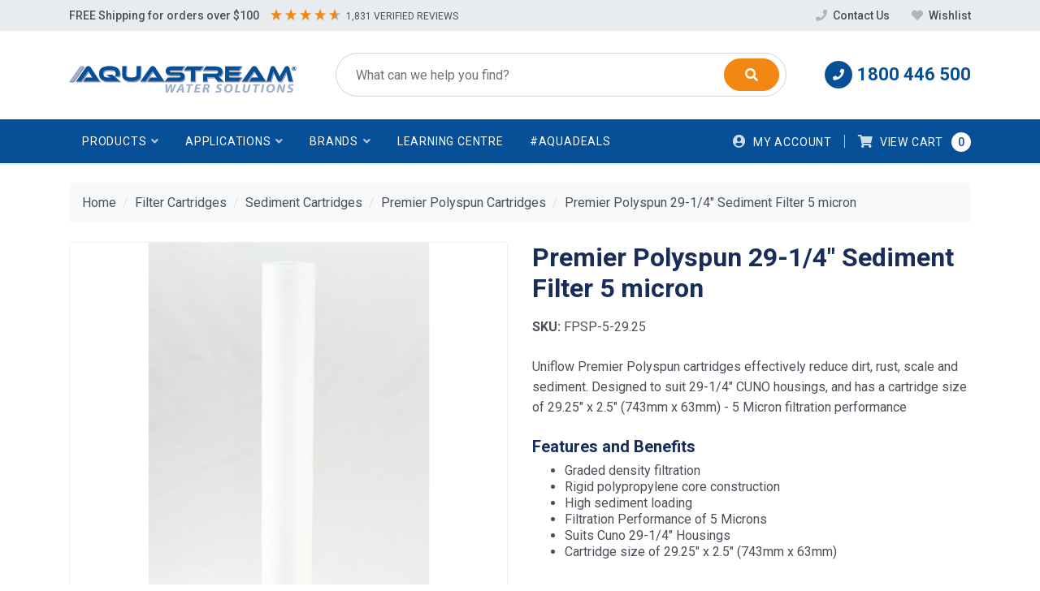

--- FILE ---
content_type: text/html; charset=utf-8
request_url: https://www.aquastream.com.au/premier-polyspun-29-1-4-sediment-cartridge-5-micron-to-suit-cuno-housings
body_size: 40253
content:
<!DOCTYPE html>
<html lang="en">
    <head itemscope itemtype="https://schema.org/WebSite">
		
		<meta charset="utf-8">
<meta name="viewport" content="width=device-width, initial-scale=1">
<meta name="description" content="Get crystal clear water with Premier Polyspun Sediment Filter. With a 5 micron rating, it removes impurities for a refreshing taste. Shop now at Aquastream.">
<meta name="csrf-token" content="3111f5641451b52f4c27d1b30537b2e9c512ffcb,3a97505ee06eee9ef0eaed189877cfb8d0f244cd,1768833571">

<meta property="og:image" content="https://www.aquastream.com.au/assets/full/FPSP-5-29.25.jpg?20200711030519">
<meta property="og:title" content="Premier Polyspun 29-1/4&quot; Sediment Filter 5 micron | Aquastream">
<meta property="og:site_name" content="www.aquastream.com.au">
<meta property="og:type" content="product">
<meta property="og:url" content="https://www.aquastream.com.au/premier-polyspun-29-1-4-sediment-cartridge-5-micron-to-suit-cuno-housings">
<meta property="og:description" content="Get crystal clear water with Premier Polyspun Sediment Filter. With a 5 micron rating, it removes impurities for a refreshing taste. Shop now at Aquastream.">

<meta property="twitter:domain" content="https://www.aquastream.com.au">
<meta name="twitter:card" content="summary_large_image">
<meta property="twitter:image" content="https://www.aquastream.com.au/assets/full/FPSP-5-29.25.jpg?20200711030519">
<meta property="twitter:title" content="Premier Polyspun 29-1/4&quot; Sediment Filter 5 micron | Aquastream">
<meta property="twitter:url" content="https://www.aquastream.com.au/premier-polyspun-29-1-4-sediment-cartridge-5-micron-to-suit-cuno-housings">
<meta property="twitter:description" content="Get crystal clear water with Premier Polyspun Sediment Filter. With a 5 micron rating, it removes impurities for a refreshing taste. Shop now at Aquastream.">

<title itemprop="name">Premier Polyspun 29-1/4&quot; Sediment Filter 5 micron | Aquastream</title>

<link rel="canonical" href="https://www.aquastream.com.au/premier-polyspun-29-1-4-sediment-cartridge-5-micron-to-suit-cuno-housings" itemprop="url">
<link rel="shortcut icon" href="/assets/favicon_logo.png">

<link rel="dns-prefetch preconnect" href="https://assets.netostatic.com">
<link rel="dns-prefetch" href="https://use.fontawesome.com">
<link rel="dns-prefetch" href="https://cdn.jsdelivr.net">
<link rel="dns-prefetch" href="https://google-analytics.com">

<link rel="preload" href="https://use.fontawesome.com/releases/v5.15.1/css/all.css" as="style">
<link rel="preload" href="/assets/themes/2025-11-pd-aquastream/css/app.css?1768812272" as="style">
<link rel="preload" href="/assets/themes/2025-11-pd-aquastream/css/pd-search.css?1768812272" as="style">

<link rel="stylesheet" href="https://use.fontawesome.com/releases/v5.15.1/css/all.css">
<link rel="stylesheet" href="https://cdn.jsdelivr.net/npm/lightbox2@2.11.3/dist/css/lightbox.css">
<link rel="stylesheet" href="https://cdn.jsdelivr.net/npm/slick-carousel@1.8.1/slick/slick.css">
<link rel="stylesheet" href="https://cdn.jsdelivr.net/npm/slick-carousel@1.8.1/slick/slick-theme.css">
<link rel="stylesheet" href="/assets/themes/2025-11-pd-aquastream/css/app.css?1768812272">
<link rel="stylesheet" href="/assets/themes/2025-11-pd-aquastream/css/pd-search.css?1768812272">
<link rel="stylesheet" href="/assets/themes/2025-11-pd-aquastream/css/custom.css?1768812272">

<!-- Begin: Script 92 -->
<script src="https://js.stripe.com/v3/"></script>
<!-- End: Script 92 -->
<!-- Begin: Script 104 -->
<script type='text/javascript'>
var $zoho= $zoho || {salesiq:{values:{},ready:function(){$zoho.salesiq.floatbutton.visible('hide');}}}; var d=document; s=d.createElement('script'); s.type='text/javascript'; s.defer=true; s.src='https://salesiq.zoho.com/aquastream/float.ls?embedname=aquastream'; t=d.getElementsByTagName('script')[0]; t.parentNode.insertBefore(s,t);
</script>
<!-- End: Script 104 -->
<!-- Begin: Script 105 -->
<meta name="google-site-verification" content="QoaCz6csEBp7QiX5nbMbRwNQ_XDoTN4bBtq_gI0DPHM" />
<!-- End: Script 105 -->
<!-- Begin: Script 118 -->
<meta name="ahrefs-site-verification" content="f5cfb9a7ac6e6ef9589cc8b81de9ec2017f21f2d9d6272e6e85917153a2607cc">
<!-- End: Script 118 -->
<!-- Begin: Script 120 -->
<script>
    (function(h,o,t,j,a,r){
        h.hj=h.hj||function(){(h.hj.q=h.hj.q||[]).push(arguments)};
        h._hjSettings={hjid:1427642,hjsv:6};
        a=o.getElementsByTagName('head')[0];
        r=o.createElement('script');r.async=1;
        r.src=t+h._hjSettings.hjid+j+h._hjSettings.hjsv;
        a.appendChild(r);
    })(window,document,'https://static.hotjar.com/c/hotjar-','.js?sv=');
</script>

<script id="convertful-api" src="https://app.convertful.com/Convertful.js?owner=3193" async></script>

<script type='text/javascript'>
window.__lo_site_id = 246346;

	(function() {
		var wa = document.createElement('script'); wa.type = 'text/javascript'; wa.async = true;
		wa.src = 'https://d10lpsik1i8c69.cloudfront.net/w.js';
		var s = document.getElementsByTagName('script')[0]; s.parentNode.insertBefore(wa, s);
	  })();
	</script>
<!-- End: Script 120 -->
<!-- Begin: Script 121 -->
<!-- Start of  Zendesk Widget script -->
<script defer id="ze-snippet" src="https://static.zdassets.com/ekr/snippet.js?key=71255e82-50fb-42ba-9b1d-b19dd62325f3"> </script>
<!-- End of  Zendesk Widget script -->

<!-- End: Script 121 -->
<!-- Begin: Script 123 -->
<script src="https://app.outsmart.digital/neto.js" defer></script>
<!-- End: Script 123 -->
<!-- Begin: Script 125 -->
<script type="application/javascript" async
src="https://static.klaviyo.com/onsite/js/klaviyo.js?company_id=W9QiQG"></script>
<script src="https://static.klaviyoforneto.com/script.js" async></script>
<script type="text/html" id="k4n-data"><span nloader-content-id="ceRUXo2Nr3CLk8EQQYWCmK-fNBMYDh-TuUjCwqXqtpsU0kBTkNckngJV7FkCqsfDjPZyhZrGx4vkwEm32IQd-4" nloader-content="lzuiJmpN7ZLyh6u61SZU1SVBe3cZ_aFoGD6v88QyNdEqT_tO0wiw-G3tCjSo3-AuJ-Bm0xnaCUQhCqqHxkngKw" nloader-data="n70J3BjuF7mtIiVgUH6A2w"></span></script>
<script>
var k4n = {
    sms_cf: 5,
    sms_consent_label: "",
    sms_consent_terms: "",
    current_page:"product",
    product: {
            sku: "FPSP-5-29.25",
            product_id: "37052",
            name: "Premier%20Polyspun%2029-1%2F4%26quot%3B%20Sediment%20Filter%205%20micron",
            categories: [0,
                "Filter%20Cartridges","Sediment%20Cartridges","Premier%20Polyspun%20Cartridges",
                "Premier%20Polyspun%20Cartridges","%23AQUADEALS%20.%20Web%20Specials",
            ].filter(function(item, pos, self) { return item && self.indexOf(item) == pos; }),
            image: "https%3A%2F%2Fwww.aquastream.com.au%2Fassets%2Fthumb%2FFPSP-5-29.25.jpg%3F20200711030519",
            url: "https%3A%2F%2Fwww.aquastream.com.au%2Fpremier-polyspun-29-1-4-sediment-cartridge-5-micron-to-suit-cuno-housings",
            brand: "Uniflow",
            price: "28.16",
            rrp: ""
        },
    };

</script>
<!-- End: Script 125 -->
<!-- Begin: Script 128 -->
<!-- Global site tag (gtag.js) - Google Analytics -->
<script async src="https://www.googletagmanager.com/gtag/js?id=G-7EBC42PCVF"></script>
<script>
  window.dataLayer = window.dataLayer || [];
  function gtag(){dataLayer.push(arguments);}
  gtag('js', new Date());
    gtag('config', 'G-7EBC42PCVF', {
      send_page_view: false
    });
</script>
<!-- End: Script 128 -->
<!-- Begin: Script 129 -->
<script type="text/javascript">
    (function(c,l,a,r,i,t,y){
        c[a]=c[a]||function(){(c[a].q=c[a].q||[]).push(arguments)};
        t=l.createElement(r);t.async=1;t.src="https://www.clarity.ms/tag/"+i;
        y=l.getElementsByTagName(r)[0];y.parentNode.insertBefore(t,y);
    })(window, document, "clarity", "script", "iof1p6u6c1");
</script>
<!-- End: Script 129 -->
<!-- Begin: Script 131 -->
<!-- Google Tag Manager -->
<script>(function(w,d,s,l,i){w[l]=w[l]||[];w[l].push({'gtm.start':
new Date().getTime(),event:'gtm.js'});var f=d.getElementsByTagName(s)[0],
j=d.createElement(s),dl=l!='dataLayer'?'&l='+l:'';j.async=true;j.src=
'https://www.googletagmanager.com/gtm.js?id='+i+dl;f.parentNode.insertBefore(j,f);
})(window,document,'script','dataLayer','GTM-T2LF8HS');</script>
<!-- End Google Tag Manager -->

<!-- End: Script 131 -->
<!-- Begin: Script 132 -->
<!-- Start of HubSpot Embed Code -->
<script type="text/javascript" id="hs-script-loader" async defer src="//js-ap1.hs-scripts.com/442450622.js"></script>
<!-- End of HubSpot Embed Code -->
<!-- End: Script 132 -->


    </head>
    <body class="n_2025-11-pd-aquastream" id="n_product">
        <a class="sr-only sr-only-focusable" href="#main-content">Skip to main content</a>

        <!-- Header Announcement -->
         

        <!-- Header -->
        <header class="header header-site" id="header">

            <!-- Topbar -->
            <section class="topbar d-none d-xl-block">
	<div class="container d-flex align-items-center justify-content-between">

        <!-- Info -->
        <div class="topbar-info topbar-item">
            FREE Shipping for orders over $100
            <div class="reviews-io-rating-bar-widget"
			  data-widget-id="6XviCP7kHb0qsJFB"
			  data-store-name="www.aquastream.com.au"
			  lang="en"
			 ></div>
			<script src='//widget.reviews.io/modern-widgets/rating-bar.js'></script>
        </div>

        <!-- Tools -->
        <div class="topbar-tools topbar-item">

            <!-- Contact -->
            <a class="topbar-tool topbar-tool-contact" href="/contact-us">
                <i class="fas fa-phone"></i> Contact Us
            </a>

            <!-- Wishlist -->
            <a class="topbar-tool topbar-tool-wishlist" href="https://www.aquastream.com.au/_myacct/wishlist">
                <i class="fas fa-heart"></i> Wishlist
            </a>

        </div>

    </div>
</section>

            <!-- Mainbar -->
            <section class="mainbar navbar navbar-expand-lg navbar-light">
    <div class="container flex-nowrap">

        <!-- Brand -->
        <a class="navbar-brand mr-3 mr-lg-5" href="https://www.aquastream.com.au" title="Aquastream Pty Ltd logo">
            <img class="navbar-brand-img img-fluid" src="/assets/website_logo.png" alt="Aquastream Pty Ltd logo" width="" height="">
        </a>

        <!-- Search -->
        <form class="navbar-search-form" id="pd-main-searchbox" method="get" action="/" name="productsearch" role="search" aria-label="Product search"></form>

        <!-- Toolbar -->
        <div class="navbar-toolbar">

            <!-- Phone Number -->
            <div class="navbar-tool navbar-phone d-none d-xl-block">
                    <a class="navbar-tool-link" href="tel:1800 446 500">
                        <i class="fas fa-phone" aria-hidden="true"></i>
                        <span class="navbar-tool-title">1800 446 500</span>
                    </a>
                </div>
            <!-- Carousel -->
            <!-- <div class="navbar-tool navbar-carousel d-none d-xl-block" style="width: 220px">
                <div class="countdown">
                    <div class="product-countdown">
                        <div class="countdown-title">Sale Starts In:</div>
                        <span id="sale-end"></span>
                        
                    </div>
                </div>
            </div> -->
            <!-- Search Form -->
            <div class="navbar-tool navbar-search d-xl-none">
                <button class="navbar-tool-link btn btn-light" type="button" data-toggle="collapse" data-target="#search-form-collapse" aria-controls="#search-form-collapse" aria-expanded="false" aria-label="Toggle search form">
                    <i class="navbar-tool-icon fas fa-search" aria-hidden="true"></i>
                </button>
            </div>

            <!-- Cart -->
            <div class="navbar-tool navbar-cart d-xl-none">
                <a class="navbar-tool-link btn btn-light" href="https://www.aquastream.com.au/_mycart?tkn=cart&ts=1768833571725516" role="button" data-toggle="offcanvas-cart">
                    <i class="fas fa-shopping-cart" aria-hidden="true"></i>
                    <span class="navbar-tool-count" rel="a2c_item_count" aria-hidden="true"></span>
                </a>
            </div>

            <!-- Toggler -->
            <div class="navbar-tool navbar-toggle d-xl-none">
                <button class="navbar-tool-link btn btn-secondary" type="button" data-toggle="collapse" data-target="#navbar-collapse" aria-controls="#navbar-collapse" aria-expanded="false" aria-label="Toggle navigation">
                    <i class="navbar-tool-icon fas fa-bars" aria-hidden="true"></i>
                </button>
            </div>

        </div>

    </div>
</section>

            <!-- Navigation -->
            <section class="navigation navbar navbar-expand-xl navbar-dark" id="main_navbar">
    <div class="container">
        <nav class="navbar-collapse collapse" id="navbar-collapse">

            <!-- Main Menu -->
            <ul class="navbar-menu navbar-nav" aria-label="Main menu">
                <li class="nav-item menu-item-products">
                    <a class="nav-link nav-link-lv1" href="/products">Products</a>
                </li>
            <li class="nav-item dropdown dropdown-hover nav-item-products">
                    <a class="nav-link nav-link-lv1" href="/products" role="button" aria-haspopup="true" aria-expanded="false">
                        <span class="nav-link-title">Products</span>
                        <i class="nav-link-toggle fas" aria-hidden="true"></i>
                    </a>
                    <ul class="dropdown-menu dropdown-menu-lv1">
                        <li class="dropdown-item-wrapper dropdown dropdown-hover">
                                        <a class="dropdown-item dropdown-item-lv1" href="https://www.aquastream.com.au/filter-systems/">
                                            <span class="dropdown-item-title">Filter Systems</span>
                                            <i class="dropdown-item-toggle fas" aria-hidden="true"></i>
                                        </a>
                                        <ul class="dropdown-menu dropdown-menu-lv2 megamenu-dropdown">
                                                <li class="dropdown-item-wrapper megamenu-item">
                                        <a class="dropdown-item dropdown-item-lv2 megamenu-link" href="https://www.aquastream.com.au/water-filter-systems/aquastream-water-filter-taps/">Aquastream Water Filter Taps</a>
                                        <ul class="megamenu-subdropdown">
                                                <li class="megamenu-subitem">
                                        <a class="megamenu-sublink" href="https://www.aquastream.com.au/water-filter-systems/aquastream-water-filter-taps/quick-change-water-filter-taps/">Quick Change Water Filter Taps</a>
                                        <div class="megamenu-subdescription">Separate and Integrated 3-Way water filter taps</div>
                                    </li><li class="megamenu-subitem">
                                        <a class="megamenu-sublink" href="https://www.aquastream.com.au/water-filter-systems/aquastream-water-filter-taps/mxt-pro-inline-mixer-tap-filter/">MXT Pro Inline Mixer Tap Filter</a>
                                        <div class="megamenu-subdescription">Safe, freshly filtered, beautiful tasting water from your existing mixer tap</div>
                                    </li>
                                            </ul>
                                        </li><li class="dropdown-item-wrapper megamenu-item">
                                        <a class="dropdown-item dropdown-item-lv2 megamenu-link" href="https://www.aquastream.com.au/water-filter-systems/rainwater-filter-systems/">Rain Water Filter Systems</a>
                                        <ul class="megamenu-subdropdown">
                                                <li class="megamenu-subitem">
                                        <a class="megamenu-sublink" href="https://www.aquastream.com.au/water-filter-systems/rain-water-undersink-systems/">Rain Water - Undersink Systems</a>
                                        <div class="megamenu-subdescription">Taste, odour and colour improvement for your drinking water.</div>
                                    </li><li class="megamenu-subitem">
                                        <a class="megamenu-sublink" href="https://www.aquastream.com.au/water-filter-systems/rain-water-whole-house/">Rain Water - Whole House</a>
                                        <div class="megamenu-subdescription">Helping you to use your rainwater supply for every tap in your home.</div>
                                    </li>
                                            </ul>
                                        </li><li class="dropdown-item-wrapper megamenu-item">
                                        <a class="dropdown-item dropdown-item-lv2 megamenu-link" href="https://www.aquastream.com.au/water-filter-systems/mains-water-filter-systems/">Mains Water Filter Systems</a>
                                        <ul class="megamenu-subdropdown">
                                                <li class="megamenu-subitem">
                                        <a class="megamenu-sublink" href="https://www.aquastream.com.au/water-filter-systems/mains-water-undersink-systems/">Mains Under Sink Water Filter Systems</a>
                                        <div class="megamenu-subdescription">Compact water filter systems to suit your water and budget.</div>
                                    </li><li class="megamenu-subitem">
                                        <a class="megamenu-sublink" href="https://www.aquastream.com.au/water-filter-systems/mains-water-whole-house/">Mains Water - Whole House</a>
                                        <div class="megamenu-subdescription">Improving water taste and quality for the whole home.</div>
                                    </li>
                                            </ul>
                                        </li><li class="dropdown-item-wrapper megamenu-item">
                                        <a class="dropdown-item dropdown-item-lv2 megamenu-link" href="https://www.aquastream.com.au/water-filter-systems/food-service-filtration-systems/">Foodservice Filtration</a>
                                        <ul class="megamenu-subdropdown">
                                                <li class="megamenu-subitem">
                                        <a class="megamenu-sublink" href="https://www.aquastream.com.au/water-filter-systems/foodservice-filtration/scale-control-filtration/">Scale Control Filtration</a>
                                        <div class="megamenu-subdescription">Scale control filtration systems for commercial ovens
Coffee</div>
                                    </li>
                                            </ul>
                                        </li>
                                            </ul>
                                        </li><li class="dropdown-item-wrapper dropdown dropdown-hover">
                                        <a class="dropdown-item dropdown-item-lv1" href="https://www.aquastream.com.au/appliance-filters/">
                                            <span class="dropdown-item-title">Appliance Filters</span>
                                            <i class="dropdown-item-toggle fas" aria-hidden="true"></i>
                                        </a>
                                        <ul class="dropdown-menu dropdown-menu-lv2 megamenu-dropdown">
                                                <li class="dropdown-item-wrapper megamenu-item">
                                        <a class="dropdown-item dropdown-item-lv2 megamenu-link" href="https://www.aquastream.com.au/appliance-water-filters/popular-brand-filters/">Popular Brand Filters</a>
                                        <ul class="megamenu-subdropdown">
                                                <li class="megamenu-subitem">
                                        <a class="megamenu-sublink" href="https://www.aquastream.com.au/replacement-filter-cartridges/uniflow-filter-cartridges/">Aquastream Filters</a>
                                        <div class="megamenu-subdescription"></div>
                                    </li><li class="megamenu-subitem">
                                        <a class="megamenu-sublink" href="https://www.aquastream.com.au/appliance-water-filters/popular-brand-filters/zip-water-filters/">Zip Filters</a>
                                        <div class="megamenu-subdescription"></div>
                                    </li><li class="megamenu-subitem">
                                        <a class="megamenu-sublink" href="https://www.aquastream.com.au/replacement-filter-cartridges/billi-filter-cartridges/">Billi Filters</a>
                                        <div class="megamenu-subdescription"></div>
                                    </li><li class="megamenu-subitem">
                                        <a class="megamenu-sublink" href="https://www.aquastream.com.au/replacement-filter-cartridges/insinkerator-filter-cartridges/">Insinkerator Filters</a>
                                        <div class="megamenu-subdescription"></div>
                                    </li><li class="megamenu-subitem">
                                        <a class="megamenu-sublink" href="https://www.aquastream.com.au/everpure-pentair-filter-cartridges/">Everpure Filters</a>
                                        <div class="megamenu-subdescription"></div>
                                    </li><li class="megamenu-subitem">
                                        <a class="megamenu-sublink" href="https://www.aquastream.com.au/replacement-filter-cartridges/omnipure-filter-cartridges/">Omnipure Filters</a>
                                        <div class="megamenu-subdescription"></div>
                                    </li><li class="megamenu-subitem">
                                        <a class="megamenu-sublink" href="https://www.aquastream.com.au/appliance-filter-cartridges/aquacooler-filter-cartridges/">Aqua Cooler Filters</a>
                                        <div class="megamenu-subdescription"></div>
                                    </li>
                                            </ul>
                                        </li><li class="dropdown-item-wrapper megamenu-item">
                                        <a class="dropdown-item dropdown-item-lv2 megamenu-link" href="https://www.aquastream.com.au/appliance-water-filters/sparkling-carbon-dioxide/">Sparkling Carbon Dioxide</a>
                                        <ul class="megamenu-subdropdown">
                                                <li class="megamenu-subitem">
                                        <a class="megamenu-sublink" href="https://www.aquastream.com.au/appliance-water-filters/sparkling-carbon-dioxide/sparkling-disposable-cylinders/">Sparkling Disposable Cylinders</a>
                                        <div class="megamenu-subdescription"></div>
                                    </li><li class="megamenu-subitem">
                                        <a class="megamenu-sublink" href="https://www.aquastream.com.au/appliance-water-filters/sparkling-carbon-dioxide/sparkling-refillable-cylinders/">Sparkling Refillable Cylinders</a>
                                        <div class="megamenu-subdescription">Refillable sparkling cylinders offer cost & environmental benefits</div>
                                    </li><li class="megamenu-subitem">
                                        <a class="megamenu-sublink" href="https://www.aquastream.com.au/appliance-water-filters/sparkling-carbon-dioxide/sparkling-recharge/">SPARKLING RECHARGE PROGRAM</a>
                                        <div class="megamenu-subdescription">Access our growing RECHARGE network, save our planet from disposable CO2</div>
                                    </li><li class="megamenu-subitem">
                                        <a class="megamenu-sublink" href="https://www.aquastream.com.au/appliance-water-filters/sparkling-carbon-dioxide/sparkling-co2-regulators/">Sparkling CO2 Regulators</a>
                                        <div class="megamenu-subdescription">Regulators to suit disposable and refillable CO2 cylinders</div>
                                    </li>
                                            </ul>
                                        </li><li class="dropdown-item-wrapper megamenu-item">
                                        <a class="dropdown-item dropdown-item-lv2 megamenu-link" href="https://www.aquastream.com.au/appliance-water-filters/aquastream-inline-series/">Aquastream Inline Series</a>
                                        <ul class="megamenu-subdropdown">
                                                <li class="megamenu-subitem">
                                        <a class="megamenu-sublink" href="https://www.aquastream.com.au/appliance-water-filters/aquastream-inline-series/inline-series-cartridges/">Inline Series Cartridges</a>
                                        <div class="megamenu-subdescription">Powerful, compact inline filtration for mains & specialty applications</div>
                                    </li><li class="megamenu-subitem">
                                        <a class="megamenu-sublink" href="https://www.aquastream.com.au/inline-series-accessories/">Inline Series Accessories</a>
                                        <div class="megamenu-subdescription">Mounting brackets and fitting accessories</div>
                                    </li>
                                            </ul>
                                        </li>
                                            </ul>
                                        </li><li class="dropdown-item-wrapper dropdown dropdown-hover">
                                        <a class="dropdown-item dropdown-item-lv1" href="https://www.aquastream.com.au/drinking-water-systems/">
                                            <span class="dropdown-item-title">Drinking Water Systems</span>
                                            <i class="dropdown-item-toggle fas" aria-hidden="true"></i>
                                        </a>
                                        <ul class="dropdown-menu dropdown-menu-lv2 megamenu-dropdown">
                                                <li class="dropdown-item-wrapper megamenu-item">
                                        <a class="dropdown-item dropdown-item-lv2 megamenu-link" href="https://www.aquastream.com.au/drinking-water-systems/water-for-work/">Water For Work</a>
                                        <ul class="megamenu-subdropdown">
                                                <li class="megamenu-subitem">
                                        <a class="megamenu-sublink" href="https://www.aquastream.com.au/drinking-water-systems/water-for-work/instant-water-taps/">Office Water Taps - Boiling / Chilled / Sparkling</a>
                                        <div class="megamenu-subdescription">Aquastream can assist with instant boiled, chilled, and sparkling water for your office.</div>
                                    </li><li class="megamenu-subitem">
                                        <a class="megamenu-sublink" href="https://www.aquastream.com.au/drinking-water-systems/water-for-work/on-wall-boiling-water/">On-Wall Boiling Water</a>
                                        <div class="megamenu-subdescription"></div>
                                    </li><li class="megamenu-subitem">
                                        <a class="megamenu-sublink" href="https://www.aquastream.com.au/drinking-water-systems/water-for-work/chilled-water/drinking-fountains/">Drinking Fountains</a>
                                        <div class="megamenu-subdescription">Chilled water with bubbler & bottle filling tap options</div>
                                    </li><li class="megamenu-subitem">
                                        <a class="megamenu-sublink" href="https://www.aquastream.com.au/drinking-water-systems/water-for-work/office-watercoolers/">Office Watercoolers</a>
                                        <div class="megamenu-subdescription">An office water cooler not only provides your staff with easy access to freshly filtered water,  it’s the first step to improved focus and concentration in your work space!</div>
                                    </li>
                                            </ul>
                                        </li><li class="dropdown-item-wrapper megamenu-item">
                                        <a class="dropdown-item dropdown-item-lv2 megamenu-link" href="https://www.aquastream.com.au/drinking-water-systems/shop-by-brand/">Shop by Brand</a>
                                        <ul class="megamenu-subdropdown">
                                                <li class="megamenu-subitem">
                                        <a class="megamenu-sublink" href="https://www.aquastream.com.au/drinking-water-systems/shop-by-brand/zip-hydrotap-systems/">Zip HydroTap Systems</a>
                                        <div class="megamenu-subdescription"></div>
                                    </li><li class="megamenu-subitem">
                                        <a class="megamenu-sublink" href="https://www.aquastream.com.au/zip-drinking-fountains/">Zip Drinking Fountains</a>
                                        <div class="megamenu-subdescription"></div>
                                    </li><li class="megamenu-subitem">
                                        <a class="megamenu-sublink" href="https://www.aquastream.com.au/drinking-water-systems/shop-by-brand/billi-quadra-system/">Billi Quadra System</a>
                                        <div class="megamenu-subdescription"></div>
                                    </li><li class="megamenu-subitem">
                                        <a class="megamenu-sublink" href="https://www.aquastream.com.au/drinking-water-systems/shop-by-brand/billi-alpine-systems/">Billi Alpine Systems</a>
                                        <div class="megamenu-subdescription"></div>
                                    </li><li class="megamenu-subitem">
                                        <a class="megamenu-sublink" href="https://www.aquastream.com.au/drinking-water-systems/shop-by-brand/aquacooler-drinking-fountains/">Aquacooler Fountains</a>
                                        <div class="megamenu-subdescription"></div>
                                    </li><li class="megamenu-subitem">
                                        <a class="megamenu-sublink" href="https://www.aquastream.com.au/drinking-water-systems/shop-by-brand/insinkerator-taps/">Insinkerator Taps</a>
                                        <div class="megamenu-subdescription"></div>
                                    </li>
                                            </ul>
                                        </li><li class="dropdown-item-wrapper megamenu-item">
                                        <a class="dropdown-item dropdown-item-lv2 megamenu-link" href="https://www.aquastream.com.au/drinking-water-systems/water-for-home/">Water for Home</a>
                                        <ul class="megamenu-subdropdown">
                                                <li class="megamenu-subitem">
                                        <a class="megamenu-sublink" href="https://www.aquastream.com.au/drinking-water-systems/water-for-home/boiling-and-chilled-water-taps/">Boiling and Chilled Water Taps</a>
                                        <div class="megamenu-subdescription">Changing the way you live at home...</div>
                                    </li><li class="megamenu-subitem">
                                        <a class="megamenu-sublink" href="https://www.aquastream.com.au/drinking-water-systems/water-for-home/chilled-and-sparkling-water/">Chilled and Sparkling Water</a>
                                        <div class="megamenu-subdescription">Add a few more bubbles to your life...</div>
                                    </li>
                                            </ul>
                                        </li>
                                            </ul>
                                        </li><li class="dropdown-item-wrapper dropdown dropdown-hover">
                                        <a class="dropdown-item dropdown-item-lv1" href="https://www.aquastream.com.au/water-filter-cartridges/">
                                            <span class="dropdown-item-title">Filter Cartridges</span>
                                            <i class="dropdown-item-toggle fas" aria-hidden="true"></i>
                                        </a>
                                        <ul class="dropdown-menu dropdown-menu-lv2 megamenu-dropdown">
                                                <li class="dropdown-item-wrapper megamenu-item">
                                        <a class="dropdown-item dropdown-item-lv2 megamenu-link" href="https://www.aquastream.com.au/sediment-cartridges/">Sediment Cartridges</a>
                                        <ul class="megamenu-subdropdown">
                                                <li class="megamenu-subitem">
                                        <a class="megamenu-sublink" href="https://www.aquastream.com.au/depth-filtration/uniflow-polyspun-cartridges/">Uniflow Polyspun Cartridges</a>
                                        <div class="megamenu-subdescription">Economical, hardworking sediment cartridges</div>
                                    </li><li class="megamenu-subitem">
                                        <a class="megamenu-sublink" href="https://www.aquastream.com.au/sediment-cartridges/premier-polyspun-cartridges/">Premier Polyspun Cartridges</a>
                                        <div class="megamenu-subdescription">Grooved, rigid core construction for extended life</div>
                                    </li><li class="megamenu-subitem">
                                        <a class="megamenu-sublink" href="https://www.aquastream.com.au/depth-filtration/uniflow-stringwound-cartridges/">Uniflow Stringwound Cartridges</a>
                                        <div class="megamenu-subdescription">Exceptional dirt holding capacity </div>
                                    </li>
                                            </ul>
                                        </li><li class="dropdown-item-wrapper megamenu-item">
                                        <a class="dropdown-item dropdown-item-lv2 megamenu-link" href="https://www.aquastream.com.au/carbon-cartridges/">Carbon Cartridges</a>
                                        <ul class="megamenu-subdropdown">
                                                <li class="megamenu-subitem">
                                        <a class="megamenu-sublink" href="https://www.aquastream.com.au/carbon-cartridges/carbon-block-cartridges/">Carbon Block Cartridges</a>
                                        <div class="megamenu-subdescription"></div>
                                    </li><li class="megamenu-subitem">
                                        <a class="megamenu-sublink" href="https://www.aquastream.com.au/carbon-cartridges/granular-carbon-cartridges/">Granular Carbon Cartridges</a>
                                        <div class="megamenu-subdescription">High capacity taste & odour correction</div>
                                    </li><li class="megamenu-subitem">
                                        <a class="megamenu-sublink" href="https://www.aquastream.com.au/carbon-cartridges/silver-carbon-cartridges/">Silver Carbon Cartridges</a>
                                        <div class="megamenu-subdescription">Antibacterial rainwater treatment cartridges</div>
                                    </li><li class="megamenu-subitem">
                                        <a class="megamenu-sublink" href="https://www.aquastream.com.au/carbon-cartridges/scale-reduction-cartridges/">Scale Reduction Cartridges</a>
                                        <div class="megamenu-subdescription">Polyphosphate scale control cartridges</div>
                                    </li><li class="megamenu-subitem">
                                        <a class="megamenu-sublink" href="https://www.aquastream.com.au/carbon-cartridges/pleated-carbon-cartridges/">Pleated Carbon Cartridges</a>
                                        <div class="megamenu-subdescription">Dual purpose rain/mains taste & odour</div>
                                    </li>
                                            </ul>
                                        </li><li class="dropdown-item-wrapper megamenu-item">
                                        <a class="dropdown-item dropdown-item-lv2 megamenu-link" href="https://www.aquastream.com.au/appliance-water-filters/standard-water-filters/">Combo Packs</a>
                                        <ul class="megamenu-subdropdown">
                                                <li class="megamenu-subitem">
                                        <a class="megamenu-sublink" href="https://www.aquastream.com.au/replacement-water-filters/standard-water-filters/mains-water-undersink-cartridges/">Mains Water Filters - Undersink</a>
                                        <div class="megamenu-subdescription">Advanced replacement water filters for single and twin undersink filter systems</div>
                                    </li><li class="megamenu-subitem">
                                        <a class="megamenu-sublink" href="https://www.aquastream.com.au/appliance-water-filters/standard-water-filters/rain-water-filters-undersink/">Rain Water Filters - Undersink</a>
                                        <div class="megamenu-subdescription">Premium replacement rainwater filters for undersink filter systems - Bacteriostatic Protection</div>
                                    </li><li class="megamenu-subitem">
                                        <a class="megamenu-sublink" href="https://www.aquastream.com.au/appliance-water-filters/standard-water-filters/mains-water-filters-whole-house/">Mains Water Filters - Whole House</a>
                                        <div class="megamenu-subdescription">Pre-selected filter cartridge kits for your whole home filter system</div>
                                    </li><li class="megamenu-subitem">
                                        <a class="megamenu-sublink" href="https://www.aquastream.com.au/replacement-water-filters/standard-water-filters/rain-water-whole-house-cartridges/">Rain Water Filters - Whole House</a>
                                        <div class="megamenu-subdescription">Silver impregnated whole house filter cartridge kits</div>
                                    </li>
                                            </ul>
                                        </li><li class="dropdown-item-wrapper megamenu-item">
                                        <a class="dropdown-item dropdown-item-lv2 megamenu-link" href="https://www.aquastream.com.au/pleated-cartridges/">Pleated Cartridges</a>
                                        <ul class="megamenu-subdropdown">
                                                <li class="megamenu-subitem">
                                        <a class="megamenu-sublink" href="https://www.aquastream.com.au/surface-filtration-cartridges/uniflow-pleated-polyester/">Uniflow Pleated Polyester</a>
                                        <div class="megamenu-subdescription">General purpose pleated sediment reduction cartridge</div>
                                    </li><li class="megamenu-subitem">
                                        <a class="megamenu-sublink" href="https://www.aquastream.com.au/pleated-cartridges/premier-pleat-polypropylene/">Premier Pleat Polypropylene</a>
                                        <div class="megamenu-subdescription">High capacity pleated depth sediment removal cartridge</div>
                                    </li><li class="megamenu-subitem">
                                        <a class="megamenu-sublink" href="https://www.aquastream.com.au/pleated-cartridges/premier-pleat-glass-fibre/">Premier Pleat Glass Fibre</a>
                                        <div class="megamenu-subdescription">Laboratory grade Borosilicate glass fibre cartridges</div>
                                    </li><li class="megamenu-subitem">
                                        <a class="megamenu-sublink" href="https://www.aquastream.com.au/pleated-cartridges/premier-pleat-polyethersulfone/">Premier Pleat Polyethersulfone</a>
                                        <div class="megamenu-subdescription">Medical grade Log 7 reduction of bacteria</div>
                                    </li>
                                            </ul>
                                        </li><li class="dropdown-item-wrapper megamenu-item">
                                        <a class="dropdown-item dropdown-item-lv2 megamenu-link" href="https://www.aquastream.com.au/resin-cartridges/">Resin Cartridges</a>
                                        <ul class="megamenu-subdropdown">
                                                <li class="megamenu-subitem">
                                        <a class="megamenu-sublink" href="https://www.aquastream.com.au/resin-cartridges/mixed-bed-deionising-cartridges/">Mixed-Bed Deionising Cartridges</a>
                                        <div class="megamenu-subdescription">Pure deionised water for laboratory and dental</div>
                                    </li><li class="megamenu-subitem">
                                        <a class="megamenu-sublink" href="https://www.aquastream.com.au/resin-cartridges/softening-cartridges/">Softening Cartridges</a>
                                        <div class="megamenu-subdescription">Water softening for scale protection</div>
                                    </li>
                                            </ul>
                                        </li>
                                            </ul>
                                        </li><li class="dropdown-item-wrapper dropdown dropdown-hover">
                                        <a class="dropdown-item dropdown-item-lv1" href="https://www.aquastream.com.au/cartridge-filter-housings">
                                            <span class="dropdown-item-title">Filter Housings</span>
                                            <i class="dropdown-item-toggle fas" aria-hidden="true"></i>
                                        </a>
                                        <ul class="dropdown-menu dropdown-menu-lv2 megamenu-dropdown">
                                                <li class="dropdown-item-wrapper megamenu-item">
                                        <a class="dropdown-item dropdown-item-lv2 megamenu-link" href="https://www.aquastream.com.au/stainless-filter-housings/">Stainless Filter Housings</a>
                                        <ul class="megamenu-subdropdown">
                                                <li class="megamenu-subitem">
                                        <a class="megamenu-sublink" href="https://www.aquastream.com.au/filter-housings-brackets/single-stainless-filter-housings/">Stainless Single Housings</a>
                                        <div class="megamenu-subdescription">Robust housings for high pressure and temperature</div>
                                    </li><li class="megamenu-subitem">
                                        <a class="megamenu-sublink" href="https://www.aquastream.com.au/filter-housings-brackets/stainless-multi-cartridge-housings/">Stainless Multi-Cartridge Housings</a>
                                        <div class="megamenu-subdescription">Housings to suit 3-round and 7-round cartridges</div>
                                    </li><li class="megamenu-subitem">
                                        <a class="megamenu-sublink" href="https://www.aquastream.com.au/water-filter-housings/stainless-filter-housings/sanitary-filter-housings/">Sanitary Filter Housings</a>
                                        <div class="megamenu-subdescription">Premium housings for medical, pharma and beverage manufacturing </div>
                                    </li>
                                            </ul>
                                        </li><li class="dropdown-item-wrapper megamenu-item">
                                        <a class="dropdown-item dropdown-item-lv2 megamenu-link" href="https://www.aquastream.com.au/filter-housings/plastic-filter-housings/">Plastic Filter Housings</a>
                                        <ul class="megamenu-subdropdown">
                                                <li class="megamenu-subitem">
                                        <a class="megamenu-sublink" href="https://www.aquastream.com.au/water-filter-housings/plastic-filter-housings/aquastream-uniflow-filter-housing-systems/">Aquastream Housing Systems</a>
                                        <div class="megamenu-subdescription">Pre-assembled and tested cartridge filter systems</div>
                                    </li><li class="megamenu-subitem">
                                        <a class="megamenu-sublink" href="https://www.aquastream.com.au/water-filter-housings/plastic-filter-housings/pentair-filter-housings/">Pentair Filter Housings</a>
                                        <div class="megamenu-subdescription">Genuine Pentair plastic filter housing ranges</div>
                                    </li><li class="megamenu-subitem">
                                        <a class="megamenu-sublink" href="https://www.aquastream.com.au/water-filter-housings/plastic-filter-housings/pure-water-housings/">Pure Water Housings</a>
                                        <div class="megamenu-subdescription">All-Natural pure polypropylene housings for high purity filtration</div>
                                    </li>
                                            </ul>
                                        </li><li class="dropdown-item-wrapper megamenu-item">
                                        <a class="dropdown-item dropdown-item-lv2 megamenu-link" href="https://www.aquastream.com.au/water-filter-housings/filter-housing-accessories/">Filter Housing Accessories</a>
                                        <ul class="megamenu-subdropdown">
                                                <li class="megamenu-subitem">
                                        <a class="megamenu-sublink" href="https://www.aquastream.com.au/water-filter-housings/filter-housing-accessories/pressure-limiting-valves/">Pressure Limiting Valves</a>
                                        <div class="megamenu-subdescription"></div>
                                    </li><li class="megamenu-subitem">
                                        <a class="megamenu-sublink" href="https://www.aquastream.com.au/water-filter-housings/filter-housing-accessories/pressure-gauges/">Pressure Gauges</a>
                                        <div class="megamenu-subdescription"></div>
                                    </li><li class="megamenu-subitem">
                                        <a class="megamenu-sublink" href="https://www.aquastream.com.au/housing-spanners/">Housing Spanners</a>
                                        <div class="megamenu-subdescription"></div>
                                    </li>
                                            </ul>
                                        </li>
                                            </ul>
                                        </li><li class="dropdown-item-wrapper dropdown dropdown-hover">
                                        <a class="dropdown-item dropdown-item-lv1" href="https://www.aquastream.com.au/medical-water-filtration/">
                                            <span class="dropdown-item-title">Medical Filtration</span>
                                            <i class="dropdown-item-toggle fas" aria-hidden="true"></i>
                                        </a>
                                        <ul class="dropdown-menu dropdown-menu-lv2 megamenu-dropdown">
                                                <li class="dropdown-item-wrapper megamenu-item">
                                        <a class="dropdown-item dropdown-item-lv2 megamenu-link" href="https://www.aquastream.com.au/medical-water-filtration/medical-shower-and-tap/">Medical Shower and Tap</a>
                                        <ul class="megamenu-subdropdown">
                                                <li class="megamenu-subitem">
                                        <a class="megamenu-sublink" href="https://www.aquastream.com.au/medical-water-filtration/medical-shower-and-tap/x-flow-medical-shower-filters/">X-Flow Medical Shower Filters</a>
                                        <div class="megamenu-subdescription"></div>
                                    </li><li class="megamenu-subitem">
                                        <a class="megamenu-sublink" href="https://www.aquastream.com.au/medical-water-filtration/medical-shower-and-tap/x-flow-medical-tap-filters/">X-Flow Medical Tap Filters</a>
                                        <div class="megamenu-subdescription"></div>
                                    </li><li class="megamenu-subitem">
                                        <a class="megamenu-sublink" href="https://www.aquastream.com.au/medical-water-filtration/medical-shower-and-tap/hydrosense-anti-legionella-medical-filters/">HYDROsense Anti-Legionella Medical Filters</a>
                                        <div class="megamenu-subdescription"></div>
                                    </li>
                                            </ul>
                                        </li><li class="dropdown-item-wrapper megamenu-item">
                                        <a class="dropdown-item dropdown-item-lv2 megamenu-link" href="https://www.aquastream.com.au/medical-water-filtration/legionella-test-systems/">Legionella Test Systems</a>
                                        <ul class="megamenu-subdropdown">
                                                <li class="megamenu-subitem">
                                        <a class="megamenu-sublink" href="https://www.aquastream.com.au/medical-water-filtration/hydrosense-rapid-legionella-testing/">HYDROsense Rapid Testing</a>
                                        <div class="megamenu-subdescription">Breakthrough technology for rapid legionella testing and detection. Accurate on-site results in 30 minutes</div>
                                    </li>
                                            </ul>
                                        </li><li class="dropdown-item-wrapper megamenu-item">
                                        <a class="dropdown-item dropdown-item-lv2 megamenu-link" href="https://www.aquastream.com.au/dental-water-systems/">Dental Water Systems</a>
                                        <ul class="megamenu-subdropdown">
                                                <li class="megamenu-subitem">
                                        <a class="megamenu-sublink" href="https://www.aquastream.com.au/medical-water-filtration/dental-water-systems/dental-pure-water-systems/">Dental Pure Water Systems</a>
                                        <div class="megamenu-subdescription"></div>
                                    </li><li class="megamenu-subitem">
                                        <a class="megamenu-sublink" href="https://www.aquastream.com.au/medical-water-filtration/dental-water-systems/pure-water-consumables/">Pure Water Consumables</a>
                                        <div class="megamenu-subdescription"></div>
                                    </li>
                                            </ul>
                                        </li><li class="dropdown-item-wrapper megamenu-item">
                                        <a class="dropdown-item dropdown-item-lv2 megamenu-link" href="https://www.aquastream.com.au/medical-water-filtration/endoscopy-water-filtration/">Endoscopy Water Filtration</a>
                                        <ul class="megamenu-subdropdown">
                                                <li class="megamenu-subitem">
                                        <a class="megamenu-sublink" href="https://www.aquastream.com.au/medical-water-filtration/soluscope-endoscope-filtration/">Soluscope Endoscope Filtration</a>
                                        <div class="megamenu-subdescription"></div>
                                    </li><li class="megamenu-subitem">
                                        <a class="megamenu-sublink" href="https://www.aquastream.com.au/medical-water-filtration/steris-endoscope-filtration">Steris Endoscope Filtration</a>
                                        <div class="megamenu-subdescription"></div>
                                    </li>
                                            </ul>
                                        </li>
                                            </ul>
                                        </li><li class="dropdown-item-wrapper dropdown dropdown-hover">
                                        <a class="dropdown-item dropdown-item-lv1" href="https://www.aquastream.com.au/ultraviolet-uv-disinfection/">
                                            <span class="dropdown-item-title">UV Disinfection</span>
                                            <i class="dropdown-item-toggle fas" aria-hidden="true"></i>
                                        </a>
                                        <ul class="dropdown-menu dropdown-menu-lv2 megamenu-dropdown">
                                                <li class="dropdown-item-wrapper megamenu-item">
                                        <a class="dropdown-item dropdown-item-lv2 megamenu-link" href="https://www.aquastream.com.au/ultraviolet-disinfection-systems/">UV Disinfection Systems</a>
                                        <ul class="megamenu-subdropdown">
                                                <li class="megamenu-subitem">
                                        <a class="megamenu-sublink" href="https://www.aquastream.com.au/ultraviolet-disinfection-systems/galaxy-pro-series-uv-system">Galaxy Pro-Series UV Systems </a>
                                        <div class="megamenu-subdescription">Full feature medical & commercial UV systems</div>
                                    </li><li class="megamenu-subitem">
                                        <a class="megamenu-sublink" href="https://www.aquastream.com.au/ultraviolet-disinfection-systems/galaxy-eco-series-uv-systems/">Galaxy Eco-Series UV Systems</a>
                                        <div class="megamenu-subdescription">Economical UV for residential and rainwater</div>
                                    </li><li class="megamenu-subitem">
                                        <a class="megamenu-sublink" href="https://www.aquastream.com.au/ultraviolet-disinfection/uv-disinfection-systems/glacier-uvc-led-systems/">Glacier UVC LED Systems</a>
                                        <div class="megamenu-subdescription">Compact, Effective, Maintenance-Free UVC LED Technology</div>
                                    </li>
                                            </ul>
                                        </li><li class="dropdown-item-wrapper megamenu-item">
                                        <a class="dropdown-item dropdown-item-lv2 megamenu-link" href="https://www.aquastream.com.au/uv-lamps-spares/">UV Lamps & Spares</a>
                                        <ul class="megamenu-subdropdown">
                                                <li class="megamenu-subitem">
                                        <a class="megamenu-sublink" href="https://www.aquastream.com.au/ultraviolet-disinfection/uv-lamps-spares/galaxy-lamps-and-spares/">Galaxy Lamps and Spares</a>
                                        <div class="megamenu-subdescription"></div>
                                    </li><li class="megamenu-subitem">
                                        <a class="megamenu-sublink" href="https://www.aquastream.com.au/uv-lamps-spares/luminor-lamps-and-spares/">Luminor Lamps and Spares</a>
                                        <div class="megamenu-subdescription"></div>
                                    </li><li class="megamenu-subitem">
                                        <a class="megamenu-sublink" href="https://www.aquastream.com.au/uv-lamps-spares/sterilight-lamps-and-spares/">Sterilight Lamps and Spares</a>
                                        <div class="megamenu-subdescription"></div>
                                    </li><li class="megamenu-subitem">
                                        <a class="megamenu-sublink" href="https://www.aquastream.com.au/uv-lamps-spares/puretec-radfire/">Puretec Lamps and Spares</a>
                                        <div class="megamenu-subdescription"></div>
                                    </li><li class="megamenu-subitem">
                                        <a class="megamenu-sublink" href="https://www.aquastream.com.au/uv-lamps-spares/davey-lamps-and-spares/">Davey Lamps and Spares</a>
                                        <div class="megamenu-subdescription"></div>
                                    </li><li class="megamenu-subitem">
                                        <a class="megamenu-sublink" href="https://www.aquastream.com.au/wyckomar-lamps-and-spares/">Wyckomar Lamps and Spares</a>
                                        <div class="megamenu-subdescription"></div>
                                    </li>
                                            </ul>
                                        </li>
                                            </ul>
                                        </li><li class="dropdown-item-wrapper dropdown dropdown-hover">
                                        <a class="dropdown-item dropdown-item-lv1" href="https://www.aquastream.com.au/bag-filtration/">
                                            <span class="dropdown-item-title">Bag Filtration</span>
                                            <i class="dropdown-item-toggle fas" aria-hidden="true"></i>
                                        </a>
                                        <ul class="dropdown-menu dropdown-menu-lv2 megamenu-dropdown">
                                                <li class="dropdown-item-wrapper megamenu-item">
                                        <a class="dropdown-item dropdown-item-lv2 megamenu-link" href="https://www.aquastream.com.au/bag-filtration/bag-filter-housings/">Bag Filter Housings</a>
                                        <ul class="megamenu-subdropdown">
                                                <li class="megamenu-subitem">
                                        <a class="megamenu-sublink" href="https://www.aquastream.com.au/bag-filter-housings/stainless-bag-housings/">Stainless Bag Housings</a>
                                        <div class="megamenu-subdescription">Robust high pressure bag housings for mains water, rain water or bore water applications.</div>
                                    </li><li class="megamenu-subitem">
                                        <a class="megamenu-sublink" href="https://www.aquastream.com.au/bag-filter-housings/polypropylene-bag-housings/">Polypropylene Bag Housings</a>
                                        <div class="megamenu-subdescription">Economical bag housings for commercial and industrial</div>
                                    </li>
                                            </ul>
                                        </li><li class="dropdown-item-wrapper megamenu-item">
                                        <a class="dropdown-item dropdown-item-lv2 megamenu-link" href="https://www.aquastream.com.au/bag-filtration/bag-filter-elements/">Bag Filter Elements</a>
                                        <ul class="megamenu-subdropdown">
                                                <li class="megamenu-subitem">
                                        <a class="megamenu-sublink" href="https://www.aquastream.com.au/bag-filter-elements/bag-filters-to-suit-size-1-bag-housings">Size 1 Filter Bags</a>
                                        <div class="megamenu-subdescription">Filter bag size ø178 x 420mm long</div>
                                    </li><li class="megamenu-subitem">
                                        <a class="megamenu-sublink" href="https://www.aquastream.com.au/bag-filter-elements/bag-filters-to-suit-number-size-2-bag-housings">Size 2 Filter Bags</a>
                                        <div class="megamenu-subdescription">Filter bag size ø178 x 810mm long</div>
                                    </li><li class="megamenu-subitem">
                                        <a class="megamenu-sublink" href="https://www.aquastream.com.au/bag-filter-elements/size-4-filter-bags/">Size 4 Filter Bags</a>
                                        <div class="megamenu-subdescription">Filter bag size ø104 x 355mm long</div>
                                    </li><li class="megamenu-subitem">
                                        <a class="megamenu-sublink" href="https://www.aquastream.com.au/bag-filter-elements/x100-filter-bags/">Size 5 Filter Bags (X100)</a>
                                        <div class="megamenu-subdescription">Filter bag size ø150 x 550mm long to suit X100 Housings</div>
                                    </li><li class="megamenu-subitem">
                                        <a class="megamenu-sublink" href="https://www.aquastream.com.au/bag-filter-elements/pbh-series-filter-bags/">PBH and MPB Filter Bags</a>
                                        <div class="megamenu-subdescription">Filter bag size ø100 x 460mm</div>
                                    </li>
                                            </ul>
                                        </li>
                                            </ul>
                                        </li><li class="dropdown-item-wrapper dropdown dropdown-hover">
                                        <a class="dropdown-item dropdown-item-lv1" href="https://www.aquastream.com.au/reverse-osmosis/">
                                            <span class="dropdown-item-title">Reverse Osmosis</span>
                                            <i class="dropdown-item-toggle fas" aria-hidden="true"></i>
                                        </a>
                                        <ul class="dropdown-menu dropdown-menu-lv2 megamenu-dropdown">
                                                <li class="dropdown-item-wrapper megamenu-item">
                                        <a class="dropdown-item dropdown-item-lv2 megamenu-link" href="https://www.aquastream.com.au/reverse-osmosis/reverse-osmosis-systems/">Reverse Osmosis Systems</a>
                                        </li><li class="dropdown-item-wrapper megamenu-item">
                                        <a class="dropdown-item dropdown-item-lv2 megamenu-link" href="https://www.aquastream.com.au/reverse-osmosis/reverse-osmosis-membranes/">Reverse Osmosis Membranes</a>
                                        </li>
                                            </ul>
                                        </li><li class="dropdown-item-wrapper dropdown dropdown-hover">
                                        <a class="dropdown-item dropdown-item-lv1" href="https://www.aquastream.com.au/water-softener-systems/">
                                            <span class="dropdown-item-title">Water Softeners</span>
                                            <i class="dropdown-item-toggle fas" aria-hidden="true"></i>
                                        </a>
                                        </li><li class="dropdown-item-wrapper dropdown dropdown-hover">
                                        <a class="dropdown-item dropdown-item-lv1" href="https://www.aquastream.com.au/spares-and-tubing/">
                                            <span class="dropdown-item-title">Spares and Tubing</span>
                                            <i class="dropdown-item-toggle fas" aria-hidden="true"></i>
                                        </a>
                                        <ul class="dropdown-menu dropdown-menu-lv2 megamenu-dropdown">
                                                <li class="dropdown-item-wrapper megamenu-item">
                                        <a class="dropdown-item dropdown-item-lv2 megamenu-link" href="https://www.aquastream.com.au/spares-and-tubing/appliance-spare-parts/">Appliance Spare Parts</a>
                                        <ul class="megamenu-subdropdown">
                                                <li class="megamenu-subitem">
                                        <a class="megamenu-sublink" href="https://www.aquastream.com.au/zip-spare-parts/">Zip Spare Parts</a>
                                        <div class="megamenu-subdescription">Buy direct from the Zip Service Agent network </div>
                                    </li><li class="megamenu-subitem">
                                        <a class="megamenu-sublink" href="https://www.aquastream.com.au/billi-spare-parts/">Billi Spare Parts</a>
                                        <div class="megamenu-subdescription">Delivering the entire Billi range of spare parts</div>
                                    </li>
                                            </ul>
                                        </li><li class="dropdown-item-wrapper megamenu-item">
                                        <a class="dropdown-item dropdown-item-lv2 megamenu-link" href="https://www.aquastream.com.au/spares-and-tubing/john-guest-tube-system/">John Guest Tube System</a>
                                        </li>
                                            </ul>
                                        </li>
                        </ul>
                </li>
            <li class="nav-item dropdown dropdown-hover ">
                    <a class="nav-link nav-link-lv1" href="#" role="button" aria-haspopup="true" aria-expanded="false">
                        <span class="nav-link-title">Applications</span>
                        <i class="nav-link-toggle fas" aria-hidden="true"></i>
                    </a>
                    <ul class="dropdown-menu dropdown-menu-lv1">
                        <li class="dropdown-item-wrapper d-lg-none">
                            <a class="dropdown-item dropdown-item-lv2" href="#">Shop all Applications</a>
                        </li>
                        <li class="dropdown-item-wrapper ">
                <a class="dropdown-item dropdown-item-lv2" href="/for-home/">For Home</a>
            </li><li class="dropdown-item-wrapper ">
                <a class="dropdown-item dropdown-item-lv2" href="/water-solutions-for-healthcare/">Healthcare</a>
            </li><li class="dropdown-item-wrapper ">
                <a class="dropdown-item dropdown-item-lv2" href="/water-solutions-for-education-facilities/">Education</a>
            </li><li class="dropdown-item-wrapper ">
                <a class="dropdown-item dropdown-item-lv2" href="/water-solutions-for-office-warehouse/">Office & Warehouse</a>
            </li><li class="dropdown-item-wrapper ">
                <a class="dropdown-item dropdown-item-lv2" href="/water-solutions-for-food-beverage/">Foodservice & Kitchens</a>
            </li><li class="dropdown-item-wrapper ">
                <a class="dropdown-item dropdown-item-lv2" href="/water-solutions-for-food-processing-bottling/">Food Processing & Bottling</a>
            </li><li class="dropdown-item-wrapper ">
                <a class="dropdown-item dropdown-item-lv2" href="/water-solutions-for-plumbing-contractors/">Supporting Plumbing Contractors</a>
            </li>
                    </ul>
                </li>
            <li class="nav-item menu-item-brands">
                    <a class="nav-link nav-link-lv1" href="/brands/">Brands</a>
                </li>
            <li class="nav-item dropdown dropdown-hover nav-item-brands">
                    <a class="nav-link nav-link-lv1" href="/brands/" role="button" aria-haspopup="true" aria-expanded="false">
                        <span class="nav-link-title">Brands</span>
                        <i class="nav-link-toggle fas" aria-hidden="true"></i>
                    </a>
                    <ul class="dropdown-menu dropdown-menu-lv1 dropdown-menu-brands">
                        <li class="dropdown-item-wrapper">
                                    <a class="dropdown-item dropdown-item-lv2" href="https://www.aquastream.com.au/brand/3m/">3M</a>
                                </li><li class="dropdown-item-wrapper">
                                    <a class="dropdown-item dropdown-item-lv2" href="https://www.aquastream.com.au/brand/alpine/">Alpine</a>
                                </li><li class="dropdown-item-wrapper">
                                    <a class="dropdown-item dropdown-item-lv2" href="https://www.aquastream.com.au/brand/aquachoice/">Aquachoice</a>
                                </li><li class="dropdown-item-wrapper">
                                    <a class="dropdown-item dropdown-item-lv2" href="https://www.aquastream.com.au/brand/aquacooler/">Aquacooler</a>
                                </li><li class="dropdown-item-wrapper">
                                    <a class="dropdown-item dropdown-item-lv2" href="https://www.aquastream.com.au/brand/aquastream/">Aquastream</a>
                                </li><li class="dropdown-item-wrapper">
                                    <a class="dropdown-item dropdown-item-lv2" href="https://www.aquastream.com.au/brand/billi/">Billi</a>
                                </li><li class="dropdown-item-wrapper">
                                    <a class="dropdown-item dropdown-item-lv2" href="https://www.aquastream.com.au/brand/birko/">Birko</a>
                                </li><li class="dropdown-item-wrapper">
                                    <a class="dropdown-item dropdown-item-lv2" href="https://www.aquastream.com.au/brand/davey/">Davey</a>
                                </li><li class="dropdown-item-wrapper">
                                    <a class="dropdown-item dropdown-item-lv2" href="https://www.aquastream.com.au/brand/doulton/">Doulton</a>
                                </li><li class="dropdown-item-wrapper">
                                    <a class="dropdown-item dropdown-item-lv2" href="https://www.aquastream.com.au/brand/elkay/">Elkay</a>
                                </li><li class="dropdown-item-wrapper">
                                    <a class="dropdown-item dropdown-item-lv2" href="https://www.aquastream.com.au/brand/everpure/">Everpure</a>
                                </li><li class="dropdown-item-wrapper">
                                    <a class="dropdown-item dropdown-item-lv2" href="https://www.aquastream.com.au/brand/filtamate/">FiltaMate</a>
                                </li><li class="dropdown-item-wrapper">
                                    <a class="dropdown-item dropdown-item-lv2" href="https://www.aquastream.com.au/brand/galaxy/">Galaxy UV</a>
                                </li><li class="dropdown-item-wrapper">
                                    <a class="dropdown-item dropdown-item-lv2" href="https://www.aquastream.com.au/brand/ge/">GE</a>
                                </li><li class="dropdown-item-wrapper">
                                    <a class="dropdown-item dropdown-item-lv2" href="https://www.aquastream.com.au/brand/hydrosense/">HYDROsense</a>
                                </li><li class="dropdown-item-wrapper">
                                    <a class="dropdown-item dropdown-item-lv2" href="https://www.aquastream.com.au/brand/insinkerator/">Insinkerator</a>
                                </li><li class="dropdown-item-wrapper">
                                    <a class="dropdown-item dropdown-item-lv2" href="https://www.aquastream.com.au/brand/jnc/">JNC</a>
                                </li><li class="dropdown-item-wrapper">
                                    <a class="dropdown-item dropdown-item-lv2" href="https://www.aquastream.com.au/brand/john-guest/">John Guest</a>
                                </li><li class="dropdown-item-wrapper">
                                    <a class="dropdown-item dropdown-item-lv2" href="https://www.aquastream.com.au/brand/kwikboil/">Kwikboil</a>
                                </li><li class="dropdown-item-wrapper">
                                    <a class="dropdown-item dropdown-item-lv2" href="https://www.aquastream.com.au/brand/luminor/">Luminor</a>
                                </li><li class="dropdown-item-wrapper">
                                    <a class="dropdown-item dropdown-item-lv2" href="https://www.aquastream.com.au/brand/matrikx/">MatriKX</a>
                                </li><li class="dropdown-item-wrapper">
                                    <a class="dropdown-item dropdown-item-lv2" href="https://www.aquastream.com.au/brand/omnipure/">Omnipure</a>
                                </li><li class="dropdown-item-wrapper">
                                    <a class="dropdown-item dropdown-item-lv2" href="https://www.aquastream.com.au/brand/pentair/">Pentair</a>
                                </li><li class="dropdown-item-wrapper">
                                    <a class="dropdown-item dropdown-item-lv2" href="https://www.aquastream.com.au/brand/pentek/">Pentek</a>
                                </li><li class="dropdown-item-wrapper">
                                    <a class="dropdown-item dropdown-item-lv2" href="https://www.aquastream.com.au/brand/puretec/">Puretec</a>
                                </li><li class="dropdown-item-wrapper">
                                    <a class="dropdown-item dropdown-item-lv2" href="https://www.aquastream.com.au/brand/sterilight/">Sterilight</a>
                                </li><li class="dropdown-item-wrapper">
                                    <a class="dropdown-item dropdown-item-lv2" href="https://www.aquastream.com.au/brand/ultraceram/">UltraCeram</a>
                                </li><li class="dropdown-item-wrapper">
                                    <a class="dropdown-item dropdown-item-lv2" href="https://www.aquastream.com.au/brand/uniflow/">Uniflow</a>
                                </li><li class="dropdown-item-wrapper">
                                    <a class="dropdown-item dropdown-item-lv2" href="https://www.aquastream.com.au/brand/waterworks/">Waterworks</a>
                                </li><li class="dropdown-item-wrapper">
                                    <a class="dropdown-item dropdown-item-lv2" href="https://www.aquastream.com.au/brand/zip/">Zip</a>
                                </li>
                    </ul>
                </li>
            <li class="nav-item ">
                    <a class="nav-link nav-link-lv1" href="/blog">Learning Centre</a>
                </li>
            <li class="nav-item ">
                    <a class="nav-link nav-link-lv1" href="/web-specials/">#AquaDeals</a>
                </li>
            

            </ul>

            <!-- Contact -->
            <div class="navbar-nav ml-xl-auto d-none d-xl-block">
                    <div class="d-flex align-items-center justify-content-end">

                        <!-- User Account -->
                        <nav class="navbar-widget navbar-account dropdown">

    <!-- Link -->
    <a class="navbar-widget-title" href="#" type="button" data-toggle="dropdown" aria-haspopup="true" aria-expanded="false" aria-label="Account dropdown">
        <i class="fas fa-user-circle" aria-hidden="true"></i>
        <span>My Account</span>
    </a>

    <!-- Dropdown -->
    <div class="dropdown-menu dropdown-menu-right">
        <a class="dropdown-item" href="https://www.aquastream.com.au/_myacct">Account Home</a>
        <a class="dropdown-item" href="https://www.aquastream.com.au/_myacct#orders">Orders</a>

        <a class="dropdown-item" href="https://www.aquastream.com.au/_myacct#quotes">Quotes</a>
        <a class="dropdown-item" href="https://www.aquastream.com.au/_myacct/payrec">Pay Invoices</a>
        <a class="dropdown-item" href="https://www.aquastream.com.au/_myacct/favourites">Favourites</a>

        <a class="dropdown-item" href="https://www.aquastream.com.au/_myacct/wishlist">Wishlist</a>
        <a class="dropdown-item" href="https://www.aquastream.com.au/_myacct/warranty">Resolution Center</a>
        <a class="dropdown-item" href="https://www.aquastream.com.au/_myacct/edit_account">Edit My Details</a>
        <a class="dropdown-item" href="https://www.aquastream.com.au/_myacct/edit_address">Edit My Address Book</a>

        <div class="dropdown-divider"></div>

        <span nloader-content-id="T0evQVUo0ZxmCayimF2GY7snIiM_Ul6mWHZwKmTJ8qQ4aRuy77rwMz-AvD2G3RY79UGsf-03B6tEwCHzjdbuxA" nloader-content="[base64]" nloader-data="V4bVv-crARraEXGOue4wuPhExY3hKuhf4AdG-rAwSe8"></span></div>

</nav>

                        <!-- Cart -->
                        <div class="navbar-widget navbar-cart">
                            <a class="navbar-widget-title" href="https://www.aquastream.com.au/_mycart?tkn=cart&ts=1768833571222792" role="button" data-toggle="offcanvas-cart">
                                <i class="fas fa-shopping-cart" aria-hidden="true"></i>
                                <span>View Cart</span>
                                <span class="navbar-widget-count" rel="a2c_item_count" aria-hidden="true"></span>
                            </a>
                        </div>

                    </div>
                </div>
            </nav>
    </div>
</section>

            <!-- Algolia Search and Mobile Search Form -->
            <section class="search-form-collapse collapse" id="search-form-collapse">
                <div class="container">
                    <form class="navbar-search-form d-xl-none" id="pd-mobile-searchbox" method="get" action="/" name="productsearch" role="search" aria-label="Product search"></form>
                </div>
            </section>

        </header>

        <!-- Algolia Search Results -->
        <div class="container position-relative">
    <section class="algolia-search-results collapse">
        <div class="row">

            <!-- Sidebar -->
            <aside class="col-12 col-lg-3 algolia-sidebar mb-3 mb-lg-0">
                <h3 class="algolia-sidebar-title">
                    <a href="#algolia-filters" class="collapsed" data-toggle="collapse">
                        Refine Results
                        <i class="algolia-sidebar-title-icon fas"></i>
                    </a>
                </h3>

                <div class="algolia-filters collapse show" id="algolia-filters">
                    <div class="algolia-filters-inner">
                        <h4 class="algolia-filter-title">Product Categories</h4>
                        <div class="algolia-filter" id="pd-categories"></div>
                        <h4 class="algolia-filter-title">Price</h4>
                        <div class="algolia-filter" id="pd-price"></div>
                        <div class="algolia-clear-filters" id="pd-clear-refinements"></div>
                    </div>
                </div>
            </aside>

            <!-- Content -->
            <div class="col-12 col-lg-9 algolia-content">
                <h3 class="algolia-content-title">Search Results</h3>

                <div class="algolia-tools">
                    <div class="row row-cols-2 align-items-center justify-content-between">
                        <div class="algolia-stats col" id="pd-stats"></div>
                        <div class="algolia-sort col" id="pd-sort-by"></div>	
                    </div>
                </div>

                <div class="algolia-hits" id="pd-results"></div>
                <div class="algolia-pagination mt-4" id="pd-pagination"></div>
            </div>

        </div>
    </section>
</div>

        <main class="main-content main-content-inner" id="main-content">
    <!-- Breadcrumb -->
        <nav class="breadcrumbs mb-4" aria-label="Breadcrumb">
    <div class="container">
        <ol class="breadcrumb" itemscope itemtype="https://schema.org/BreadcrumbList">
                    <li class="breadcrumb-item" itemscope itemprop="itemListElement" itemtype="https://schema.org/ListItem">
                        <a class="breadcrumb-link" href="https://www.aquastream.com.au" itemprop="item">
                            <meta itemprop="position" content="0">
                            <span itemprop="name">Home</span>
                        </a>
                    </li><li class="breadcrumb-item" itemscope itemprop="itemListElement" itemtype="https://schema.org/ListItem">
                        <a class="breadcrumb-link" href="/water-filter-cartridges/" itemprop="item">
                            <meta itemprop="position" content="1">
                            <span itemprop="name">Filter Cartridges</span>
                        </a>
                    </li><li class="breadcrumb-item" itemscope itemprop="itemListElement" itemtype="https://schema.org/ListItem">
                        <a class="breadcrumb-link" href="/sediment-cartridges/" itemprop="item">
                            <meta itemprop="position" content="2">
                            <span itemprop="name">Sediment Cartridges</span>
                        </a>
                    </li><li class="breadcrumb-item" itemscope itemprop="itemListElement" itemtype="https://schema.org/ListItem">
                        <a class="breadcrumb-link" href="/sediment-cartridges/premier-polyspun-cartridges/" itemprop="item">
                            <meta itemprop="position" content="3">
                            <span itemprop="name">Premier Polyspun Cartridges</span>
                        </a>
                    </li><li class="breadcrumb-item" itemscope itemprop="itemListElement" itemtype="https://schema.org/ListItem">
                        <a class="breadcrumb-link" href="/premier-polyspun-29-1-4-sediment-cartridge-5-micron-to-suit-cuno-housings" itemprop="item">
                            <meta itemprop="position" content="4">
                            <span itemprop="name">Premier Polyspun 29-1/4&quot; Sediment Filter 5 micron</span>
                        </a>
                    </li></ol>
    </div>
</nav>

        <!-- Product -->
        <article class="product" itemscope itemtype="https://schema.org/Product">
            <div class="container">
                <div class="row row-cols-1 row-cols-lg-2">
        
                    <!-- Product Images -->
                    <div class="product-images-col col mb-4 mb-lg-0">
                        <div id="_jstl__images"><input type="hidden" id="_jstl__images_k0" value="template"/><input type="hidden" id="_jstl__images_v0" value="aW1hZ2Vz"/><input type="hidden" id="_jstl__images_k1" value="type"/><input type="hidden" id="_jstl__images_v1" value="aXRlbQ"/><input type="hidden" id="_jstl__images_k2" value="onreload"/><input type="hidden" id="_jstl__images_v2" value=""/><input type="hidden" id="_jstl__images_k3" value="content_id"/><input type="hidden" id="_jstl__images_v3" value="231"/><input type="hidden" id="_jstl__images_k4" value="sku"/><input type="hidden" id="_jstl__images_v4" value="FPSP-5-29.25"/><input type="hidden" id="_jstl__images_k5" value="preview"/><input type="hidden" id="_jstl__images_v5" value="y"/><div id="_jstl__images_r"><!-- Set Images -->
<!-- Main Image -->
<div class="product-images text-center mb-5">
    <a href="/assets/full/FPSP-5-29.25.jpg?20200711030519" data-lightbox="product-lightbox" data-title="Product image" title="Premier Polyspun 29-1/4&quot; Sediment Filter 5 micron">
        <div class="zoom">
            <img class="img-fluid d-none" src="/assets/full/FPSP-5-29.25.jpg?20200711030519" alt="Premier Polyspun 29-1/4&quot; Sediment Filter 5 micron" width="" height="" aria-hidden="true" loading="lazy">
            <img class="img-fluid" src="/assets/thumbL/FPSP-5-29.25.jpg?20200711030519" alt="Premier Polyspun 29-1/4&quot; Sediment Filter 5 micron" width="" height="" itemprop="image" loading="lazy">
        </div>
    </a>

    <!-- Badge -->
    </div>

<!-- Thumbnails -->
</div></div>
                    </div>
					
                    <!-- Product Details -->
                    <div tt="n" class="product-details-col col">

                        <!-- Header -->
                        <div id="_jstl__header"><input type="hidden" id="_jstl__header_k0" value="template"/><input type="hidden" id="_jstl__header_v0" value="aGVhZGVy"/><input type="hidden" id="_jstl__header_k1" value="type"/><input type="hidden" id="_jstl__header_v1" value="aXRlbQ"/><input type="hidden" id="_jstl__header_k2" value="preview"/><input type="hidden" id="_jstl__header_v2" value="y"/><input type="hidden" id="_jstl__header_k3" value="sku"/><input type="hidden" id="_jstl__header_v3" value="FPSP-5-29.25"/><input type="hidden" id="_jstl__header_k4" value="content_id"/><input type="hidden" id="_jstl__header_v4" value="231"/><input type="hidden" id="_jstl__header_k5" value="onreload"/><input type="hidden" id="_jstl__header_v5" value=""/><div id="_jstl__header_r"><!-- Check if user if logged in-->
<!-- Check if wholesale is enabled and user is logged in -->
<!-- Schema -->
<meta itemprop="itemCondition" content="NewCondition">
<meta itemprop="brand" content="Uniflow">
<meta itemprop="sku" content="FPSP-5-29.25">
<meta itemprop="mpn" content="FPSP-5-29.25">

<!-- Header -->
<div class="product-header">

    <!-- Title -->
    <h1 class="product-title" itemprop="name">
        <span>Premier Polyspun 29-1/4&quot; Sediment Filter 5 micron</span>
    </h1>

    <!-- Subtitle -->
    <!-- Badge and Reviews -->
    <div class="product-br">

        <div class="product-br-row">

            <!-- SKU -->
            <div class="product-meta-sku">
                <strong>SKU:</strong>
                <span>FPSP-5-29.25</span>
            </div>

            <!-- Reviews -->
            <div class="ruk_rating_snippet_thumbs" data-sku="FPSP-5-29.25"></div>
            </div>

        </div>

</div>

<!-- Short Description -->
<div class="product-description" itemprop="description">Uniflow Premier Polyspun cartridges effectively reduce dirt, rust, scale and sediment. Designed to suit 29-1/4" CUNO housings, and has a cartridge size of 29.25" x 2.5" (743mm x 63mm) - 5 Micron filtration performance</div>
<!-- Features -->
<div class="product-features"><h4><strong>Features and Benefits</strong></h4><ul style="line-height: 20.8px;"><li>Graded density filtration</li><li>Rigid polypropylene core construction</li><li>High sediment loading</li><li>Filtration Performance of 5 Microns</li><li>Suits Cuno 29-1/4" Housings</li><li>Cartridge size of 29.25" x 2.5" (743mm x 63mm)</li></ul></div>


<!-- Scripts -->

</div></div>


                        <!-- Extra Variants -->
							<div id="_jstl__extra_variants"><input type="hidden" id="_jstl__extra_variants_k0" value="template"/><input type="hidden" id="_jstl__extra_variants_v0" value="ZXh0cmFfdmFyaWFudHM"/><input type="hidden" id="_jstl__extra_variants_k1" value="type"/><input type="hidden" id="_jstl__extra_variants_v1" value="aXRlbQ"/><input type="hidden" id="_jstl__extra_variants_k2" value="preview"/><input type="hidden" id="_jstl__extra_variants_v2" value="y"/><input type="hidden" id="_jstl__extra_variants_k3" value="sku"/><input type="hidden" id="_jstl__extra_variants_v3" value="FPSP-5-29.25"/><input type="hidden" id="_jstl__extra_variants_k4" value="content_id"/><input type="hidden" id="_jstl__extra_variants_v4" value="231"/><input type="hidden" id="_jstl__extra_variants_k5" value="onreload"/><input type="hidden" id="_jstl__extra_variants_v5" value=""/><div id="_jstl__extra_variants_r"><!-- Check if user if logged in-->
<!-- Check if wholesale is enabled and user is logged in -->
<!-- Multi Level Pricing -->

<!-- Extra Options -->

<!-- Order Quantity -->
</div></div>
							<!-- Pricing -->
							<div id="_jstl__price"><input type="hidden" id="_jstl__price_k0" value="template"/><input type="hidden" id="_jstl__price_v0" value="cHJpY2U"/><input type="hidden" id="_jstl__price_k1" value="type"/><input type="hidden" id="_jstl__price_v1" value="aXRlbQ"/><input type="hidden" id="_jstl__price_k2" value="preview"/><input type="hidden" id="_jstl__price_v2" value="y"/><input type="hidden" id="_jstl__price_k3" value="sku"/><input type="hidden" id="_jstl__price_v3" value="FPSP-5-29.25"/><input type="hidden" id="_jstl__price_k4" value="content_id"/><input type="hidden" id="_jstl__price_v4" value="231"/><input type="hidden" id="_jstl__price_k5" value="onreload"/><input type="hidden" id="_jstl__price_v5" value=""/><div id="_jstl__price_r"><div class="product-price-badge" itemscope itemprop="offers" itemtype="https://schema.org/Offer">
    <div class="row align-items-center">
        <div class="col-6 product-price-badge__price">
            <div class="offers row align-items-center">
            
                <!-- Schema -->
                <link href="https://www.aquastream.com.au/premier-polyspun-29-1-4-sediment-cartridge-5-micron-to-suit-cuno-housings" itemprop="url">
                <meta content="AUD" itemprop="priceCurrency">
            
                <!-- Price -->
                <div class="offer offer-main col-auto">
                        <div class="offer-label sr-only">Sale price</div>
                        <div class="offer-title offer-title-main u-color-primary">
                            $28.16
                                <meta itemprop="price" content="28.16">
                            </div>
                    </div>
                
                    </div>
        </div>
        <div class="col-6 product-price-badge__badge">
            <div id="_jstl__badge"><input type="hidden" id="_jstl__badge_k0" value="template"/><input type="hidden" id="_jstl__badge_v0" value="YmFkZ2U"/><input type="hidden" id="_jstl__badge_k1" value="type"/><input type="hidden" id="_jstl__badge_v1" value="aXRlbQ"/><input type="hidden" id="_jstl__badge_k2" value="onreload"/><input type="hidden" id="_jstl__badge_v2" value=""/><input type="hidden" id="_jstl__badge_k3" value="content_id"/><input type="hidden" id="_jstl__badge_v3" value="231"/><input type="hidden" id="_jstl__badge_k4" value="sku"/><input type="hidden" id="_jstl__badge_v4" value="FPSP-5-29.25"/><input type="hidden" id="_jstl__badge_k5" value="preview"/><input type="hidden" id="_jstl__badge_v5" value="y"/><div id="_jstl__badge_r"><div class="product-badge badge badge-success" itemprop="availability" content="https://schema.org/InStock">In Stock</div>
</div></div>
        </div>
    </div>
</div></div></div>

							<!-- Buying Options -->
							<div id="_jstl__buying_options"><input type="hidden" id="_jstl__buying_options_k0" value="template"/><input type="hidden" id="_jstl__buying_options_v0" value="YnV5aW5nX29wdGlvbnM"/><input type="hidden" id="_jstl__buying_options_k1" value="type"/><input type="hidden" id="_jstl__buying_options_v1" value="aXRlbQ"/><input type="hidden" id="_jstl__buying_options_k2" value="preview"/><input type="hidden" id="_jstl__buying_options_v2" value="y"/><input type="hidden" id="_jstl__buying_options_k3" value="sku"/><input type="hidden" id="_jstl__buying_options_v3" value="FPSP-5-29.25"/><input type="hidden" id="_jstl__buying_options_k4" value="content_id"/><input type="hidden" id="_jstl__buying_options_v4" value="231"/><input type="hidden" id="_jstl__buying_options_k5" value="onreload"/><input type="hidden" id="_jstl__buying_options_v5" value=""/><div id="_jstl__buying_options_r"><div class="buying-options form-row">
    <input id="modelz06KwFPSP-5-29.25" name="model" type="hidden" value="Premier Polyspun 29-1/4&quot; Sediment Filter 5 micron">
    <input id="thumbz06KwFPSP-5-29.25" name="thumb" type="hidden" value="/assets/thumb/FPSP-5-29.25.jpg?20200711030519">
    <input id="skuz06KwFPSP-5-29.25" name="sku" type="hidden" value="FPSP-5-29.25">

    <input type="hidden" id="js-price" value="28.16" />
    <!-- Quantity -->
        <div class="col-12 col-sm-4 mb-2 mb-sm-0">
            <input class="form-control form-control-lg" id="qtyz06KwFPSP-5-29.25" name="qty" type="number" value="1" min="0" aria-label="Quantity field">
        </div>

        <!-- View Cart -->
        <div class="col-12 col-sm-8">
			<button class="addtocart btn btn-primary btn-block btn-lg btn-ajax-loads" type="button" data-loading-text="<i class='fas fa-spinner fa-spin'></i>" rel="z06KwFPSP-5-29.25">
                    <i class="fas fa-shopping-cart mr-1" aria-hidden="true"></i>
                    <span>Add to cart</span>
                </button>
            </div>
		</div>

<div class="modal fade notifymodal" id="notifymodal">
	<div class="modal-dialog">
		<div class="modal-content">
			<div class="modal-header">
				<h4 class="modal-title">Notify me when back in stock</h4>
			</div>
			<div class="modal-body">
				<div class="form-group">
					<label>Your Name</label>
					<input name="from_name" id="from_name" type="text" class="form-control" value="">
				</div>
				<div class="form-group">
					<label>Your Email Address</label>
					<input name="from" id="from" type="email" class="form-control" value="">
				</div>
				<div class="checkbox">
					<label>
						<input type="checkbox" value="y" class="terms_box" required/>
						I have read and agree to
						<a href="#" data-toggle="modal" data-target="#termsModal">Terms &amp; Conditions</a> and
						<a href="#" data-toggle="modal" data-target="#privacyModal">Privacy Policy</a>.
					</label>
				</div>
			</div>
			<div class="modal-footer">
				<input class="btn" type="button" data-dismiss="modal" value="Close">
				<input class="btn btn-primary js-notifymodal-in-stock" data-sku="FPSP-5-29.25" type="button" value="Save My Details">
			</div>
		</div><!-- /.modal-content -->
	</div>
</div></div></div>
							

							<!-- Cross Sell -->
							<div id="_jstl__cross_sell"><input type="hidden" id="_jstl__cross_sell_k0" value="template"/><input type="hidden" id="_jstl__cross_sell_v0" value="Y3Jvc3Nfc2VsbA"/><input type="hidden" id="_jstl__cross_sell_k1" value="type"/><input type="hidden" id="_jstl__cross_sell_v1" value="aXRlbQ"/><input type="hidden" id="_jstl__cross_sell_k2" value="preview"/><input type="hidden" id="_jstl__cross_sell_v2" value="y"/><input type="hidden" id="_jstl__cross_sell_k3" value="sku"/><input type="hidden" id="_jstl__cross_sell_v3" value="FPSP-5-29.25"/><input type="hidden" id="_jstl__cross_sell_k4" value="content_id"/><input type="hidden" id="_jstl__cross_sell_v4" value="231"/><input type="hidden" id="_jstl__cross_sell_k5" value="onreload"/><input type="hidden" id="_jstl__cross_sell_v5" value=""/><div id="_jstl__cross_sell_r"></div></div>

							<!-- Shipping Calculator -->
							<div id="_jstl__shipping_calc"><input type="hidden" id="_jstl__shipping_calc_k0" value="template"/><input type="hidden" id="_jstl__shipping_calc_v0" value="c2hpcHBpbmdfY2FsYw"/><input type="hidden" id="_jstl__shipping_calc_k1" value="type"/><input type="hidden" id="_jstl__shipping_calc_v1" value="aXRlbQ"/><input type="hidden" id="_jstl__shipping_calc_k2" value="preview"/><input type="hidden" id="_jstl__shipping_calc_v2" value="y"/><input type="hidden" id="_jstl__shipping_calc_k3" value="sku"/><input type="hidden" id="_jstl__shipping_calc_v3" value="FPSP-5-29.25"/><input type="hidden" id="_jstl__shipping_calc_k4" value="content_id"/><input type="hidden" id="_jstl__shipping_calc_v4" value="231"/><input type="hidden" id="_jstl__shipping_calc_k5" value="onreload"/><input type="hidden" id="_jstl__shipping_calc_v5" value=""/><div id="_jstl__shipping_calc_r"><div class="shipping-calc" id="shipbox">

<!-- Set Quantity Field -->
<!-- Set Country Field -->
<!-- Set City Field -->
<!-- Set Suburb Field -->
<!-- Set Zip Field -->
<!-- Set Post Code -->
<!-- Set Button -->
<!-- Form -->
<form class="shipping-calc-form" autocomplete="off">
    <!-- Post Code Search -->
        <div class="form-row align-items-end">
            <div class="form-group col">
        <label for="n_qty">Quantity</label>
        <input class="form-control" id="n_qty" name="n_qty" type="number" value="" min="1">
    </div>

            <div class="form-group col">
        <label for="ship_country">Country</label>
        <select class="form-control" id="ship_country">
            <option value="AU" selected>Australia</option>
        </select>
    </div>

            <div class="form-group col">
        <label for="ship_zip">Post code</label>
        <input class="form-control" id="ship_zip" name="ship_zip" type="text" value="">
    </div>

            <div class="form-group col">
        <button class="btn btn-secondary btn-block btn-loads" id="ship_button" type="button" data-loading-text="<i class='fas fa-spinner fa-spin'></i>">
            <span>Calculate</span>
        </button>
    </div>

        </div>

        

    </form>

<!-- Results -->
<div class="shipping-calc-results"><div class="shipping-calc-result">
                <span class="shipping-calc-result-info"><strong>Australia Post</strong> - $9.90
                 </span>
                <div class="shipping-calc-result-desc">Parcel Post (3-7 Business Days)</div>
                </div><div class="shipping-calc-result">
                <span class="shipping-calc-result-info"><strong>Standard Shipping</strong> - $9.90
                 </span>
                <div class="shipping-calc-result-desc">Road Delivery (3-5 Business Days)</div>
                </div></div>

</div></div></div>
							</div>
        
                </div>
            </div>
        </article>

        <!-- Discount Products -->
        

        <!-- Free Gifts -->
        

        <!-- Tabs -->
        <section class="product-information mt-2">
            <div class="container">
                <!-- Navigation -->
<ul class="nav nav-tabs d-none d-lg-flex" role="tablist">

    <!-- Description -->
    <li class="nav-item" role="tab">
        <a class="nav-link active" id="nav-link-description" href="#tab-pane-description" data-toggle="tab" aria-controls="tab-pane-description" aria-selected="true">Description</a>
    </li>

    <!-- Warranty -->
    <!-- Features -->
    <li class="nav-item" role="tab">
            <a class="nav-link" id="nav-link-features" href="#tab-pane-features" data-toggle="tab" aria-controls="tab-pane-features" aria-selected="false">Features</a>
        </li>
    <!-- Specifications -->
    <li class="nav-item" role="tab">
        <a class="nav-link" id="nav-link-specifications" href="#tab-pane-specifications" data-toggle="tab" aria-controls="tab-pane-specifications" aria-selected="false">Specifications</a>
    </li>

    <!-- Terms and Conditions -->
    <!-- Questions -->
    <li class="nav-item" role="tab">
        <a class="nav-link" id="nav-link-questions" href="#tab-pane-questions" data-toggle="tab" aria-controls="tab-pane-questions" aria-selected="false">Questions</a>
    </li>
	<!-- Reviews -->
    <li class="nav-item" role="tab">
        <a class="nav-link" id="nav-link-reviews" href="#tab-pane-reviews" data-toggle="tab" role="tab" aria-controls="tab-pane-reviews" aria-selected="false">
            Reviews
        </a>
    </li>

</ul>

<!-- Content -->
<div class="tab-content">

    <!-- Description -->
    <div class="tab-pane active" id="tab-pane-description" role="tabpanel" aria-labelledby="nav-link-description">
        <a class="product-tab-toggle btn btn-light btn-block btn-lg d-lg-none collapsed" href="#product-tab-content-description" data-toggle="collapse" role="button">Description</a>
        <div class="product-tab-content product-tab-content-description" id="product-tab-content-description">
            <div class="product-tab-content-inner"><p style="color: rgb(51, 51, 51); font-family: sans-serif, Arial, Verdana, "Trebuchet MS"; font-size: 13px;">Premier Polyspun Series filtration elements, with it's rigid polypropylene matrix and high surface area make it ideal for water and process applications.</p>  <p style="color: rgb(51, 51, 51); font-family: sans-serif, Arial, Verdana, "Trebuchet MS"; font-size: 13px;">The Premier Polyspun offers excellent dirt hodling throughout, ensuring the entire cartridge depth is used for increased life and reduced filter changeouts. Manufactured around a rigid polypropylene core, the Premier Polyspun range enables greater pressure drops across the media for optimum filter life.</p>  <p style="color: rgb(51, 51, 51); font-family: sans-serif, Arial, Verdana, "Trebuchet MS"; font-size: 13px;">These cartridges effectively reduce dirt, rust, scale and sediment. Designed to suit a wide range of industry standard housings, this cartridge is ideal for both pre-filtration and final stage filtration.</p>  <p style="color: rgb(51, 51, 51); font-family: sans-serif, Arial, Verdana, "Trebuchet MS"; font-size: 13px;">Suits CUNO 29-1/4" Multi-Cartridge housings with 5 Micron filtration performance.</p>  <p>Filter Size:         29.25" x 2.5" (743mm x 63mm)<br /> Micron Rating:   5 Micron</p></div>
        </div>
    </div>

    <!-- Warranty -->
    <!-- Features -->
    <div class="tab-pane" id="tab-pane-features" role="tabpanel" aria-labelledby="nav-link-features">
            <a class="product-tab-toggle btn btn-light btn-block btn-lg d-lg-none collapsed" href="#product-tab-content-features" data-toggle="collapse" role="button">Features</a>
            <div class="product-tab-content product-tab-content-features" id="product-tab-content-features">
                <div class="product-tab-content-inner"><h4><strong>Features and Benefits</strong></h4><ul style="line-height: 20.8px;"><li>Graded density filtration</li><li>Rigid polypropylene core construction</li><li>High sediment loading</li><li>Filtration Performance of 5 Microns</li><li>Suits Cuno 29-1/4" Housings</li><li>Cartridge size of 29.25" x 2.5" (743mm x 63mm)</li></ul></div>
            </div>
        </div>
    <!-- Specifications -->
    <div class="tab-pane" id="tab-pane-specifications" role="tabpanel" aria-labelledby="nav-link-specifications">
        <a class="product-tab-toggle btn btn-light btn-block btn-lg d-lg-none collapsed" href="#product-tab-content-specifications" data-toggle="collapse" role="button">Specifications</a>
        <div class="product-tab-content product-tab-content-specifications" id="product-tab-content-specifications">
            <div class="product-tab-content-inner">
                <table class="specifications table table-bordered">
    <tbody>

        <!-- SKU -->
        <tr>
            <th>SKU</th>
            <td>FPSP-5-29.25</td>
        </tr>

        <!-- Manufacturer Model -->
        <tr>
                <th>Model #</th>
                <td>FPSP-5-29.25</td>
            </tr>
        <!-- Barcode -->
        <!-- Brand -->
        <tr>
                <th>Brand</th>
                <td>Uniflow</td>
            </tr>
        <!-- Artist Author -->
        <!-- Weight -->
        <!-- <tr>
                <th>Shipping Weight</th>
                <td>1.0000kg</td>
            </tr>
        -->

        <!-- Width -->
        <!-- -->

        <!-- Shipping Height -->
        <!-- -->

        <!-- Shipping Length -->
        <!-- -->

        <!-- Shipping Cubic -->
       <!-- -->

        <!-- Unit of Measure -->
        <!-- -->

        <!-- Actual Length -->
       <!-- -->

        <!-- Manufacturer Model -->
      <!--  -->

        <!-- Actual Width -->
       <!-- -->

        <!-- Type -->
        <!-- Format -->
        </tbody>
</table>
            </div>
        </div>
    </div>

    <!-- Terms and Conditions -->
    <!-- Questions -->
    <div class="tab-pane" id="tab-pane-questions" role="tabpanel" aria-labelledby="nav-link-questions">
        <a class="product-tab-toggle btn btn-light btn-block btn-lg d-lg-none collapsed" href="#product-tab-content-questions" data-toggle="collapse" role="button">Questions</a>
        <div class="product-tab-content product-tab-content-questions" id="product-tab-content-questions">
            <div class="product-tab-content-inner">

                <!-- Product Enquiry Header -->
                <h3>Product Enquiry Form <small>Complete this form to email us your enquiry about FPSP-5-29.25.</small></h3>

                <!-- Product Enquiry Form -->
                <div class="cognito ml-0">
                    <script src="https://www.cognitoforms.com/s/Ew9vcQAUR0SQ_h8MjizAvQ"></script>
                    <script>Cognito.load("forms", { id: "2", entry: {"SKU": 'FPSP-5-29.25', "ProductName": 'Premier Polyspun 29-1/4&quot; Sediment Filter 5 micron'} });</script>
                </div>

            </div>
        </div>
    </div>
	<!-- Reviews -->
    <div class="tab-pane" id="tab-pane-reviews" role="tabpanel" aria-labelledby="nav-link-reviews">
        <a id="nav-link-reviews-mob" class="product-tab-toggle btn btn-light btn-block btn-lg d-lg-none collapsed" href="#product-tab-content-reviews" data-toggle="collapse" role="button" aria-expanded="false">
            Reviews
        </a>
        <div class="product-tab-content product-tab-content-reviews" id="product-tab-content-reviews">
            <div class="product-tab-content-inner">
                <script src="https://widget.reviews.io/polaris/build.js"></script>
				<div id="ReviewsWidget"></div>
				<script>
				new ReviewsWidget('#ReviewsWidget', {
				//Your REVIEWS.io Store ID and widget type:
				store: 'www.aquastream.com.au',
				widget: 'polaris',

				//Content settings (store_review,product_review,third_party_review,questions). Choose what to display in this widget:
				options: {
					types: 'product_review',
					lang: 'en',
					//Possible layout options: bordered, large and reverse.
					layout: '',
					//How many reviews & questions to show per page?
					per_page: 5,
					store_review:{
					  hide_if_no_results: false,
					},
					third_party_review:{
					  hide_if_no_results: false,
					},
					product_review: {
					  sku: "FPSP-5-29.25",
					  enable_rich_snippets: true,
					},

					/* Toggle Options */
					questions:{
						  hide_if_no_results:false,
						  enable_ask_question:true,
						  show_dates:true,
						  grouping: "FPSP-5-29.25",
					},

					//Header settings:
					header:{
						enable_summary: true, //Show overall rating & review count
						enable_ratings: true,
						enable_attributes: true,
						enable_image_gallery: true, //Show photo & video gallery
						enable_percent_recommended: false, //Show what percentage of reviewers recommend it
						enable_write_review: false, //Show "Write Review" button
						enable_ask_question: false, //Show "Ask Question" button
						enable_sub_header: true, //Show subheader
						rating_decimal_places: 2,
					},

					//Filtering settings:
					filtering:{
						enable: true, //Show filtering options
						enable_text_search: true, //Show search field
						enable_sorting: true, //Show sorting options (most recent, most popular)
						enable_product_filter: false, //Show product options filter
						enable_media_filter: true, //Show reviews with images/video/media options
						enable_overall_rating_filter: true, //Show overall rating breakdown filter
						enable_language_filter: false, // Filter by review language
						enable_language_filter_language_change: false, // Update widget language based on language selected
						enable_ratings_filters: true, //Show product attributes filter
						enable_attributes_filters: true, //Show author attributes filter
					},

					//Review settings:
					reviews:{
						enable_avatar: false, //Show author avatar
						enable_reviewer_name:  true, //Show author name
						enable_reviewer_address:  true, //Show author location
						reviewer_address_format: 'city, country', //Author location display format
						enable_verified_badge: true, //Show "Verified Customer" badge
						enable_subscriber_badge: true, //Show "Verified Subscriber" badge
						review_content_filter: 'undefined', //Filter content
						enable_reviewer_recommends: true, //Show "I recommend it" badge
						enable_attributes: true, //Show author attributes
						enable_product_name: true, //Show display product name
						enable_review_title: undefined, //Show review title
						enable_replies: true, //Show review replies
						enable_images: true, //Show display review photos
						enable_ratings: true, //Show product attributes (additional ratings)
						enable_share: true, //Show share buttons
						enable_helpful_vote: true, //Show "was this helpful?" section
						enable_helpful_display: true, //Show how many times times review upvoted
						enable_report: true, //Show report button
						enable_date: true, //Show when review was published
						enable_third_party_source: true, // Show third party source


					},
				},
				//Translation settings
				translations: {
					'Verified Customer': 'Verified Customer'
				},
				//Style settings:
				styles: {
					//Base font size is a reference size for all text elements. When base value gets changed, all TextHeading and TexBody elements get proportionally adjusted.
					'--base-font-size': '16px',

					//Button styles (shared between buttons):
					'--common-button-font-family': 'inherit',
					'--common-button-font-size':'16px',
					'--common-button-font-weight':'500',
					'--common-button-letter-spacing':'0',
					'--common-button-text-transform':'none',
					'--common-button-vertical-padding':'10px',
					'--common-button-horizontal-padding':'20px',
					'--common-button-border-width':'2px',
					'--common-button-border-radius':'0px',

					//Primary button styles:
					'--primary-button-bg-color': '#0E1311',
					'--primary-button-border-color': '#0E1311',
					'--primary-button-text-color': '#ffffff',

					//Secondary button styles:
					'--secondary-button-bg-color': 'transparent',
					'--secondary-button-border-color': '#0E1311',
					'--secondary-button-text-color': '#0E1311',

					//Star styles:
					'--common-star-color': '#ffd200',
					'--common-star-disabled-color': 'rgba(0,0,0,0.25)',
					'--medium-star-size': '22px',
					'--small-star-size': '19px',

					//Heading styles:
					'--heading-text-color': '#0E1311',
					'--heading-text-font-weight': '600',
					'--heading-text-font-family': 'inherit',
					'--heading-text-line-height': '1.4',
					'--heading-text-letter-spacing': '0',
					'--heading-text-transform': 'none',

					//Body text styles:
					'--body-text-color': '#0E1311',
					'--body-text-font-weight': '400',
					'--body-text-font-family': 'inherit',
					'--body-text-line-height': '1.4',
					'--body-text-letter-spacing': '0',
					'--body-text-transform': 'none',

					//Input field styles:
					'--inputfield-text-font-family': 'inherit',
					'--input-text-font-size': '14px',
					'--inputfield-text-font-weight': '400',
					'--inputfield-text-color': '#0E1311',
					'--inputfield-border-color': 'rgba(0,0,0,0.2)',
					'--inputfield-background-color': 'transparent',
					'--inputfield-border-width': '1px',
					'--inputfield-border-radius': '0px',

					'--common-border-color': 'rgba(0,0,0,0.15)',
					'--common-border-width': '1px',
					'--common-sidebar-width': '190px',

					//Slider indicator (for attributes) styles:
					'--slider-indicator-bg-color': 'rgba(0,0,0,0.1)',
					'--slider-indicator-button-color': '#0E1311',
					'--slider-indicator-width': '190px',

					//Badge styles:
					'--badge-icon-color': '#0E1311',
					'--badge-icon-font-size': 'inherit',
					'--badge-text-color': '#0E1311',
					'--badge-text-font-size': 'inherit',
					'--badge-text-letter-spacing': 'inherit',
					'--badge-text-transform': 'inherit',

					//Author styles:
					'--author-font-size': 'inherit',
					'--author-text-transform': 'none',

					//Author avatar styles:
					'--avatar-thumbnail-size': '60px',
					'--avatar-thumbnail-border-radius': '100px',
					'--avatar-thumbnail-text-color': '#0E1311',
					'--avatar-thumbnail-bg-color': 'rgba(0,0,0,0.1)',

					//Product photo or review photo styles:
					'--photo-video-thumbnail-size': '80px',
					'--photo-video-thumbnail-border-radius': '0px',

					//Media (photo & video) slider styles:
					'--mediaslider-scroll-button-icon-color': '#0E1311',
					'--mediaslider-scroll-button-bg-color': 'rgba(255, 255, 255, 0.85)',
					'--mediaslider-overlay-text-color': '#ffffff',
					'--mediaslider-overlay-bg-color': 'rgba(0, 0, 0, 0.8))',
					'--mediaslider-item-size': '110px',

					//Pagination & tabs styles (normal):
					'--pagination-tab-text-color': '#0E1311',
					'--pagination-tab-text-transform': 'none',
					'--pagination-tab-text-letter-spacing': '0',
					'--pagination-tab-text-font-size': '16px',
					'--pagination-tab-text-font-weight': '600',

					//Pagination & tabs styles (active):
					'--pagination-tab-active-text-color': '#0E1311',
					'--pagination-tab-active-text-font-weight': '600',
					'--pagination-tab-active-border-color': '#0E1311',
					'--pagination-tab-border-width': '3px',
				},
				});
				</script>
            </div>
        </div>
    </div>

</div>


                
                </div>
        </section>

        <!-- Upsell Products -->
        

        <!-- Cross-sell Products -->
        

        <!-- Similar Products -->
        <section class="section-similar-products mt-5 mt-lg-7">
                    <div class="container">
                        <div class="section-header">
                            <h2 class="section-title">
                                <span class="section-title-text">More From This Category</span>
                            </h2>
                            </div>
                        <div class="row row-cols-xs-1 row-cols-2 row-cols-lg-4 gutter-sm-small"><article class="product-thumb col" itemscope itemtype="https://schema.org/Product">
        <div class="product-thumb-inner">
            <a href="https://www.aquastream.com.au/premier-polyspun-29-1-4-sediment-filter-1-m" class="product-thumb-link" aria-label="Premier Polyspun 29-1/4&quot; Sediment Filter 1 m"></a>
            <meta itemprop="brand" content="Uniflow">
            <meta itemprop="mpn" content="FPSP-1-29.25">
            <meta itemprop="sku" content="FPSP-1-29.25">

            <!-- Badge -->
            <!-- Image -->
            <div class="product-thumb-image">
                <a href="https://www.aquastream.com.au/premier-polyspun-29-1-4-sediment-filter-1-m" title="Premier Polyspun 29-1/4&quot; Sediment Filter 1 m">
                    <img class="product-thumb-image-tag img-fluid" src="/assets/na.gif" title="Premier Polyspun 29-1/4&quot; Sediment Filter 1 m" alt="Premier Polyspun 29-1/4&quot; Sediment Filter 1 m" itemprop="image">
                </a>
            </div>

            <!-- Title -->
            <h3 class="product-thumb-title" itemprop="name">
                <a class="product-thumb-title-link" href="https://www.aquastream.com.au/premier-polyspun-29-1-4-sediment-filter-1-m">Premier Polyspun 29-1/4&quot; Sediment Filter 1 m</a>
            </h3>

            <!-- Reviews -->
            <div class="product-thumb-ratings">
                <div class="ruk_rating_snippet_thumbs" data-sku="FPSP-1-29.25"></div>
                </div>

            <!-- Description -->
            <!-- Scripts -->
            <!-- Begin: Script 119 -->

<!-- End: Script 119 -->
<!-- Begin: Script 128 -->
<div
    class="ga4-product"
    data-id="FPSP-1-29.25"
    data-name="Premier Polyspun 29-1/4&quot; Sediment Filter 1 m"
    data-index="1"
    data-listname=""
    data-affiliation="www.aquastream.com.au"
    data-brand="Uniflow"
    data-category=""
    data-price="42.24"
    data-currency="AUD"
    data-url="https://www.aquastream.com.au/premier-polyspun-29-1-4-sediment-filter-1-m"
>
</div>
<!-- End: Script 128 -->

            <!-- Bottom -->
            <div class="product-thumb-bottom">

                

                <!--Price on Aplication-->
				<!-- Price -->
                <div class="product-thumb-offers" itemscope itemprop="offers" itemtype="https://schema.org/Offer">
                    <meta itemprop="priceCurrency" content="AUD">
                    <link href="https://www.aquastream.com.au/premier-polyspun-29-1-4-sediment-filter-1-m" itemprop="url">
                    <div class="product-thumb-offer-wrapper">
                        <span class="product-thumb-offer product-thumb-offer-main" itemprop="price" content="42.24">$42.24</span>
                            </div>

                    <meta itemprop="availability" content="https://schema.org/OutOfStock">
                    </div>

                <!-- Buying Options -->
                <div class="product-thumb-purchase">
                    <input id="skuVeyASFPSP-1-29.25" name="skuVeyASFPSP-1-29.25" type="hidden" value="FPSP-1-29.25">
                    <input id="modelVeyASFPSP-1-29.25" name="modelVeyASFPSP-1-29.25" type="hidden" value="Premier Polyspun 29-1/4&quot; Sediment Filter 1 m">
                    <input id="thumbVeyASFPSP-1-29.25" name="thumbVeyASFPSP-1-29.25" type="hidden" value="/assets/na.gif">
                    <input id="qtyVeyASFPSP-1-29.25" name="qtyVeyASFPSP-1-29.25" type="hidden" value="1">

					
					
					<a class="product-thumb-action btn btn-outline-secondary btn-block btn-loads" href="https://www.aquastream.com.au/premier-polyspun-29-1-4-sediment-filter-1-m" title="Notify me when Premier Polyspun 29-1/4&quot; Sediment Filter 1 m is back in stock" data-loading-text="<i class='fas fa-spinner fa-spin'></i>">
                            <span title="Notify me when Premier Polyspun 29-1/4&quot; Sediment Filter 1 m is back in stock">Sold out</span>
                        </a>
                    </div>
					</div>
			</div>
    </article>
<article class="product-thumb col" itemscope itemtype="https://schema.org/Product">
        <div class="product-thumb-inner">
            <a href="https://www.aquastream.com.au/uniflow-20-premier-polyspun-sediment-cartridges" class="product-thumb-link" aria-label="Uniflow 20&quot; Premier Polyspun Sediment Cartridges"></a>
            <meta itemprop="brand" content="Uniflow">
            <meta itemprop="mpn" content="FPSP-20">
            <meta itemprop="sku" content="FPSP-20">

            <!-- Badge -->
            <!-- Image -->
            <div class="product-thumb-image">
                <a href="https://www.aquastream.com.au/uniflow-20-premier-polyspun-sediment-cartridges" title="Uniflow 20&quot; Premier Polyspun Sediment Cartridges">
                    <img class="product-thumb-image-tag img-fluid" src="/assets/thumb/FPSP-20.jpg?20200711030449" title="Uniflow 20&quot; Premier Polyspun Sediment Cartridges" alt="Uniflow 20&quot; Premier Polyspun Sediment Cartridges" itemprop="image">
                </a>
            </div>

            <!-- Title -->
            <h3 class="product-thumb-title" itemprop="name">
                <a class="product-thumb-title-link" href="https://www.aquastream.com.au/uniflow-20-premier-polyspun-sediment-cartridges">Uniflow 20&quot; Premier Polyspun Sediment Cartridges</a>
            </h3>

            <!-- Reviews -->
            <div class="product-thumb-ratings">
                <div class="ruk_rating_snippet_thumbs" data-sku="FPSP-20"></div>
                </div>

            <!-- Description -->
            <!-- Scripts -->
            <!-- Begin: Script 119 -->

<!-- End: Script 119 -->
<!-- Begin: Script 128 -->
<div
    class="ga4-product"
    data-id="FPSP-20"
    data-name="Uniflow 20&quot; Premier Polyspun Sediment Cartridges"
    data-index="2"
    data-listname=""
    data-affiliation="www.aquastream.com.au"
    data-brand="Uniflow"
    data-category=""
    data-price="24.09"
    data-currency="AUD"
    data-url="https://www.aquastream.com.au/uniflow-20-premier-polyspun-sediment-cartridges"
>
</div>
<!-- End: Script 128 -->

            <!-- Bottom -->
            <div class="product-thumb-bottom">

                

                <!--Price on Aplication-->
				<!-- Price -->
                <div class="product-thumb-offers" itemscope itemprop="offers" itemtype="https://schema.org/Offer">
                    <meta itemprop="priceCurrency" content="AUD">
                    <link href="https://www.aquastream.com.au/uniflow-20-premier-polyspun-sediment-cartridges" itemprop="url">
                    <span class="product-thumb-offer product-thumb-offer-label">From</span>
                    <div class="product-thumb-offer-wrapper">
                        <span class="product-thumb-offer product-thumb-offer-main" itemprop="price" content="24.09">$24.09</span>
                            </div>

                    <meta itemprop="availability" content="https://schema.org/InStock">
                    </div>

                <!-- Buying Options -->
                <div class="product-thumb-purchase">
                    <input id="skuUE87cFPSP-20" name="skuUE87cFPSP-20" type="hidden" value="FPSP-20">
                    <input id="modelUE87cFPSP-20" name="modelUE87cFPSP-20" type="hidden" value="Uniflow 20&quot; Premier Polyspun Sediment Cartridges">
                    <input id="thumbUE87cFPSP-20" name="thumbUE87cFPSP-20" type="hidden" value="/assets/thumb/FPSP-20.jpg?20200711030449">
                    <input id="qtyUE87cFPSP-20" name="qtyUE87cFPSP-20" type="hidden" value="1">

					
					
					<a class="product-thumb-action btn btn-outline-secondary btn-block btn-loads" href="https://www.aquastream.com.au/uniflow-20-premier-polyspun-sediment-cartridges" data-loading-text="<i class='fas fa-spinner fa-spin'></i>" title="See Uniflow 20&quot; Premier Polyspun Sediment Cartridges Options">
                            <span>See options</span>
                        </a>
					</div>
					</div>
			</div>
    </article>
</div>
                    </div>
                </section>

    <!-- Browsing History -->
    <span nloader-content-id="6cIdnHliTW6lvN7VQpmn-j-5xT9zm45CCAaLjBGRDvQC_uJ4p-rF9Qk0UqaPdRe1oplK-rUsXN5BVgtj7OMTXY" nloader-content="[base64]" nloader-data="[base64]"></span>
    </main><!-- Newsletter-->
        <section class="newsletter">
    <div class="container">

        <!-- Set Title -->
        <!-- Set Description -->
        <div class="row align-items-center">

            <!-- Header -->
            <div class="col-12 col-lg-6 mb-4 mb-lg-0">
                <div class="newsletter-title">Subscribe for special offers, news and promotions</div>
                <div class="newsletter-description">Join our mailing list</div>
                </div>

            <!-- Form -->
            <div class="col-12 col-lg-6">
                <form class="newsletter-form" method="post" action="https://www.aquastream.com.au/subscribe" aria-label="Newsletter subscribe form">
                    <input name="list_id" type="hidden" value="1">
                    <input name="opt_in" type="hidden" value="y">
                    <input name="inp-submit" type="hidden" value="y">
                    <input name="inp-opt_in" type="hidden" value="y">

                    <div class="input-group">
                        <input class="form-control form-control-lg" id="inp-email" name="inp-email" type="email" value="" aria-label="Email address" required>
                        <div class="input-group-append">
                            <button class="btn btn-secondary btn-lg" type="submit">Subscribe</button>
                        </div>
                    </div>
                </form>
            </div>

        </div>

    </div>
</section>
        <!-- Footer -->
        <footer class="footer footer-site">

            <!-- Expanded -->
            <section class="expanded">
    <div class="container">
        <div class="row">

            <!-- Column -->
            <div class="col-12 col-xl-4 mb-3 mb-xl-0">

                <!-- Logo -->
                <a class="footer-brand d-block" href="https://www.aquastream.com.au" title="Aquastream Pty Ltd logo">
                    <img class="footer-brand-img img-fluid" src="/assets/website_logo.png" alt="Aquastream Pty Ltd logo" loading="lazy">
                </a>

            </div>

            <!-- Column -->
            <div class="col-12 col-xl-8">
                <div class="footer-tools d-xl-flex align-items-xl-center justify-content-xl-end">
                    <div class="footer-payments">
    <div class="footer-payment">
        <img class="img-fluid" src="/assets/images/visa-logo.png" alt="Visa">
    </div>
    <div class="footer-payment">
        <img class="img-fluid" src="/assets/images/mastercard__logo.jpg" alt="MasterCard">
    </div>
    <div class="footer-payment">
        <img class="img-fluid" src="/assets/images/american_express.png" alt="American Express">
    </div>
    <div class="footer-payment">
        <img class="img-fluid" src="/assets/images/paypal.png" alt="Paypal">
    </div>
    <div class="footer-payment">
        <img class="img-fluid" src="/assets/images/afterpay.jpg" alt="Afterpay">
    </div>
</div>
                    <div class="social-media" role="contentinfo" itemscope itemtype="https://schema.org/Organization" aria-label="Social media">
    <meta itemprop="url" content="https://www.aquastream.com.au">
    <meta itemprop="logo" content="https://www.aquastream.com.au/assets/website_logo.png">
    <meta itemprop="name" content="Aquastream Pty Ltd">

    <!-- Facebook -->
    <a class="social-media-item" href="https://www.facebook.com/AquastreamAustralia" target="_blank" title="Aquastream Pty Ltd on Facebook" rel="noopener" itemprop="sameAs">
            <i class="fab fa-facebook-f" aria-hidden="true"></i>
        </a>
    <!-- Twitter -->
    <!-- LinkedIn -->
    <a class="social-media-item" href="https://www.linkedin.com/company/aquastream-australia/" target="_blank" title="Aquastream Pty Ltd on LinkedIn" rel="noopener" itemprop="sameAs">
            <i class="fab fa-linkedin" aria-hidden="true"></i>
        </a>
    <!-- Pinterest -->
    <!-- Google Plus -->
    <!-- Instagram -->
    <a class="social-media-item" href="https://www.instagram.com/aquastreamaustralia/" target="_blank" title="Aquastream Pty Ltd on Instagram" rel="noopener" itemprop="sameAs">
            <i class="fab fa-instagram" aria-hidden="true"></i>
        </a>
    <!-- Youtube -->
    <a class="social-media-item" href="https://www.youtube.com/channel/UCOxl7nGEKwdAxZAOH-UVQCg" target="_blank" title="Aquastream Pty Ltd on Youtube" rel="noopener" itemprop="sameAs">
            <i class="fab fa-youtube" aria-hidden="true"></i>
        </a>
    <!-- Thumblr -->
    </div>
                </div>
            </div>

        </div>
    </div>
</section>

            <!-- Bottom -->
            <section class="bottom">
    <div class="container">
        <div class="row">

            <!-- Column -->
            <div class="col-12 col-lg-3 col-xl-2 mb-4 mb-xl-0">
                <div class="widget widget-menu widget-menu-1">

                <!-- Set Title -->
                <!-- Title -->
                <h2 class="widget-title">
                    <a class="widget-title-link collapsed collapse-toggle" href="#widget-menu-content-1" data-toggle="collapse" role="button" aria-controls="#widget-menu-content" aria-expanded="false">
                        <i class="widget-title-icon fas" aria-hidden="true"></i>
                        <span class="widget-title-text">About Aquastream
                </span>
                    </a>
                </h2>

                <!-- Items -->
                <div class="widget-content collapse collapse-content" id="widget-menu-content-1">
                    <ul class="widget-items"><li class="widget-item">
                            <a class="widget-item-title widget-item-title-linked" href="/about_us">About Us</a>
                        </li><li class="widget-item">
                            <a class="widget-item-title widget-item-title-linked" href="/products">Products</a>
                        </li><li class="widget-item">
                            <a class="widget-item-title widget-item-title-linked" href="/web-specials/">#AQUA DEALS</a>
                        </li><li class="widget-item">
                            <a class="widget-item-title widget-item-title-linked" href="/blog">Learning Centre</a>
                        </li></ul>
                </div>
            </div>

            </div>

            <!-- Column -->
            <div class="col-12 col-lg-3 col-xl-2 mb-4 mb-xl-0">
                <div class="widget widget-menu widget-menu-2">

                <!-- Set Title -->
                <!-- Title -->
                <h2 class="widget-title">
                    <a class="widget-title-link collapsed collapse-toggle" href="#widget-menu-content-2" data-toggle="collapse" role="button" aria-controls="#widget-menu-content" aria-expanded="false">
                        <i class="widget-title-icon fas" aria-hidden="true"></i>
                        <span class="widget-title-text">Customer Service
                </span>
                    </a>
                </h2>

                <!-- Items -->
                <div class="widget-content collapse collapse-content" id="widget-menu-content-2">
                    <ul class="widget-items"><li class="widget-item">
                            <a class="widget-item-title widget-item-title-linked" href="/_myacct">Your Account</a>
                        </li><li class="widget-item">
                            <a class="widget-item-title widget-item-title-linked" href="/blog/water-filter-guides/">Buying Guides</a>
                        </li><li class="widget-item">
                            <a class="widget-item-title widget-item-title-linked" href="/blog/diy-guides/">DIY Guides</a>
                        </li><li class="widget-item">
                            <a class="widget-item-title widget-item-title-linked" href="/_myacct/nr_track_order">Track Your Order</a>
                        </li><li class="widget-item">
                            <a class="widget-item-title widget-item-title-linked" href="/returns_policy">Shipping & Returns</a>
                        </li><li class="widget-item">
                            <a class="widget-item-title widget-item-title-linked" href="/contact-us">Contact Us</a>
                        </li></ul>
                </div>
            </div>

            </div>

            <!-- Column -->
            <div class="col-12 col-lg-6 col-xl-5 mb-4 mb-xl-0">
                <div class="widget widget-categories">

                <!-- Set Title -->
                <!-- Title -->
                <h2 class="widget-title">
                    <a class="widget-title-link collapsed collapse-toggle" href="#widget-category-content" data-toggle="collapse" role="button" aria-controls="#widget-category-content" aria-expanded="false">
                        <i class="widget-title-icon fas" aria-hidden="true"></i>
                        <span class="widget-title-text">Product Range
                </span>
                    </a>
                </h2>

                <!-- Items -->
                <div class="widget-content collapse collapse-content" id="widget-category-content">
                    <ul class="widget-items"><li class="widget-item">
                            <a class="widget-item-title widget-item-title-linked" href="https://www.aquastream.com.au/filter-systems/">Filter Systems</a>
                        </li><li class="widget-item">
                            <a class="widget-item-title widget-item-title-linked" href="https://www.aquastream.com.au/appliance-filters/">Appliance Filters</a>
                        </li><li class="widget-item">
                            <a class="widget-item-title widget-item-title-linked" href="https://www.aquastream.com.au/drinking-water-systems/">Drinking Water Systems</a>
                        </li><li class="widget-item">
                            <a class="widget-item-title widget-item-title-linked" href="https://www.aquastream.com.au/water-filter-cartridges/">Filter Cartridges</a>
                        </li><li class="widget-item">
                            <a class="widget-item-title widget-item-title-linked" href="https://www.aquastream.com.au/cartridge-filter-housings">Filter Housings</a>
                        </li><li class="widget-item">
                            <a class="widget-item-title widget-item-title-linked" href="https://www.aquastream.com.au/medical-water-filtration/">Medical Filtration</a>
                        </li><li class="widget-item">
                            <a class="widget-item-title widget-item-title-linked" href="https://www.aquastream.com.au/ultraviolet-uv-disinfection/">UV Disinfection</a>
                        </li><li class="widget-item">
                            <a class="widget-item-title widget-item-title-linked" href="https://www.aquastream.com.au/bag-filtration/">Bag Filtration</a>
                        </li><li class="widget-item">
                            <a class="widget-item-title widget-item-title-linked" href="https://www.aquastream.com.au/reverse-osmosis/">Reverse Osmosis</a>
                        </li><li class="widget-item">
                            <a class="widget-item-title widget-item-title-linked" href="https://www.aquastream.com.au/water-softener-systems/">Water Softeners</a>
                        </li><li class="widget-item">
                            <a class="widget-item-title widget-item-title-linked" href="https://www.aquastream.com.au/spares-and-tubing/">Spares and Tubing</a>
                        </li></ul>
                </div>
            </div>
            </div>

            <!-- Column -->
            <div class="col-12 col-xl-3">
                <div class="widget widget-contact">

    <!-- Set Title -->
    <!-- Title -->
    <h2 class="widget-title">
        <a class="widget-title-link" href="#widget-contact-content" data-toggle="collapse" role="button" aria-controls="#widget-contact-content" aria-expanded="false">
            <i class="widget-title-icon fas" aria-hidden="true"></i>
            <span class="widget-title-text">Contact Information
    </span>
        </a>
    </h2>

    <!-- Items -->
    <div class="widget-content collapse show" id="widget-contact-content">
        <ul class="widget-items">

            

            <!-- Phone -->
            <li class="widget-item">
                    <a class="widget-item-title widget-item-title-linked" href="tel:1800 446 500">
                        <i class="fas fa-phone"></i>
                        <span>1800 446 500</span>
                    </a>
                </li>
            <!-- Email -->
            <li class="widget-item">
                    <a class="widget-item-title widget-item-title-linked" href="mailto:sales@aquastream.com.au">
                        <i class="fa fa-envelope"></i>
                        <span>sales@aquastream.com.au</span>
                    </a>
                </li>
            </ul>
    </div>

</div>
            </div>

        </div>
    </div>
</section>

            <!-- Copyright -->
            <section class="copyright">
    <div class="container">
        <div class="row row-cols-1 row-cols-lg-2">

            <!-- Column -->
            <div class="col mb-3 mb-lg-0">
                <div class="copy-item">
                    ABN: 55 605 087 465 • &copy; 2026 Aquastream Pty Ltd
                </div>

                <div class="copy-item">
                    Powered by <a href="https://www.netohq.com/?netoref=P001181" target="_blank">Neto</a> • 
                    Crafted by <a href="https://perceptiv.digital/" target="_blank">Perceptiv Digital</a>
                </div>
            </div>

            <!-- Column -->
            <div class="col">
                <div class="legal-menu"><li class="legal-item">
                            <a class="legal-link" href="/terms_of_use">Terms of Use</a>
                        </li><li class="legal-item">
                            <a class="legal-link" href="/privacy_policy">Privacy Policy</a>
                        </li><li class="legal-item">
                            <a class="legal-link" href="/returns_policy">Returns Policy</a>
                        </li></div>

            </div>

        </div>
    </div>
</section>

        </footer>

        <!-- Offcanvas Cart -->
        <section class="offcanvas-cart" id="offcanvas-cart" tabindex="-1" aria-labelledby="offcanvas-cart-title">

    <!-- Header -->
    <header class="offcanvas-cart-header">
        <h2 class="offcanvas-cart-title" id="offcanvas-cart-title">Your Cart</h2>
        <button class="btn btn-secondary btn-sm" id="offcanvas-cart-close" aria-label="Close offcanvas cart">
            <i class="fas fa-times" aria-hidden="true"></i>
        </button>
    </header>

    <!-- Body -->
    <div class="offcanvas-cart-body" id="offcanvas-cart-body"></div>

    <!-- Footer -->
    <footer class="offcanvas-cart-footer">

        <!-- Summary -->
        <div class="offcanvas-cart-summary">

            <!-- Total Items -->
            <div class="offcanvas-cart-count">
                <span>Total item(s):</span>
                <span rel="a2c_item_count">0</span>
            </div>

            <!-- Sub Total -->
            <div class="offcanvas-cart-subtotal">
                <span>Sub total:</span>
                <span rel="a2c_sub_total">0</span>
            </div>

        </div>

        <!-- Actions -->
        <div class="offcanvas-cart-actions">

            <!-- Cart -->
            <a class="btn btn-light btn-block" href="https://www.aquastream.com.au/_mycart?tkn=cart&ts=1768833572786382">
                <i class="fas fa-shopping-cart"></i>
                <span>View Cart</span>
            </a>

            <!-- Checkout -->
            <a class="btn btn-primary btn-block" href="https://www.aquastream.com.au/_mycart?fn=payment&tkn=cart&ts=1768833572357151">
                <i class="fas fa-credit-card"></i>
                <span>Checkout</span>
            </a>

        </div>

    </footer>

</section>

        <!-- Legal Modals -->
        <!-- Terms and Conditions Modal -->
        <section class="modal fade" id="modal-terms" tabindex="-1" role="dialog" aria-labelledby="modal-terms-title" aria-hidden="true">
    <div class="modal-dialog modal-dialog-scrollable" role="document">
        <div class="modal-content">

            <!-- Header -->
            <header class="modal-header">
                <h2 class="modal-title" id="modal-terms-title">Terms and Conditions</h2>
                <button class="btn btn-light" type="button" data-dismiss="modal" aria-label="Close">
                    <i class="fas fa-times" aria-hidden="true"></i>
                </button>
            </header>

            <!-- Body -->
            <div class="modal-body">
                <p>
	Welcome to our website. If you continue to browse and use this website, you are agreeing to comply with and be bound by the following terms and conditions of use, which together with our privacy policy govern Aquastream Pty Ltd’s relationship with you in relation to this website. If you disagree with any part of these terms and conditions, please do not use our website.</p>
<p>
	The term ‘Aquastream Pty Ltd’ or ‘us’ or ‘we’ refers to the owner of the website whose registered office is . Our ABN is 55 605 087 465. The term ‘you’ refers to the user or viewer of our website.</p>
<p>
	The use of this website is subject to the following terms of use:</p>
<ul>
	<li>
		The content of the pages of this website is for your general information and use only. It is subject to change without notice.</li>
	<li>
		Neither we nor any third parties provide any warranty or guarantee as to the accuracy, timeliness, performance, completeness or suitability of the information and materials found or offered on this website for any particular purpose. You acknowledge that such information and materials may contain inaccuracies or errors and we expressly exclude liability for any such inaccuracies or errors to the fullest extent permitted by law.</li>
	<li>
		Your use of any information or materials on this website is entirely at your own risk, for which we shall not be liable. It shall be your own responsibility to ensure that any products, services or information available through this website meet your specific requirements.</li>
	<li>
		This website contains material which is owned by or licensed to us. This material includes, but is not limited to, the design, layout, look, appearance and graphics. Reproduction is prohibited other than in accordance with the copyright notice, which forms part of these terms and conditions.</li>
	<li>
		All trademarks reproduced in this website, which are not the property of, or licensed to the operator, are acknowledged on the website.</li>
	<li>
		Unauthorised use of this website may give rise to a claim for damages and/or be a criminal offence.</li>
	<li>
		From time to time, this website may also include links to other websites. These links are provided for your convenience to provide further information. They do not signify that we endorse the website(s). We have no responsibility for the content of the linked website(s).</li>
	<li>
		Your use of this website and any dispute arising out of such use of the website is subject to the laws of Australia.</li>
</ul>
            </div>

            <!-- Footer -->
            <footer class="modal-footer">
                <button class="btn btn-light" type="button" data-dismiss="modal">Close</button>
            </footer>

        </div>
    </div>
</section>

        <!-- Privacy Policy Modal -->
        <!-- Scripts -->
        <script src="https://cdn.neto.com.au/assets/neto-cdn/skeletal/4.5.0/vendor.js"></script>
<script src="//assets.netostatic.com/ecommerce/6.354.1/assets/js/common/webstore/main.js"></script>
<script src="https://cdn.neto.com.au/assets/neto-cdn/zoom/1.7.21/jquery.zoom.min.js"></script>
<script src="//cdn.jsdelivr.net/npm/lightbox2@2.11.3/dist/js/lightbox.min.js"></script>
<script src="//cdn.jsdelivr.net/npm/slick-carousel@1.8.1/slick/slick.min.js"></script>
<script src="/assets/themes/2025-11-pd-aquastream/js/custom.js?1768812272"></script>
<script src="/assets/themes/2025-11-pd-aquastream/js/app.js?1768812272"></script>

<!-- Algolia Search -->
<script defer src="https://cdn.jsdelivr.net/npm/algoliasearch@3.32.1/dist/algoliasearchLite.js" integrity="sha256-pMaJf0I78weeXGkRMBDO6jSulxC/q3sb0aPdtV2N8n0=" crossorigin="anonymous"></script>
<script defer src="https://cdn.jsdelivr.net/npm/instantsearch.js@3.2.0" integrity="sha256-/8usMtTwZ01jujD7KAZctG0UMk2S2NDNirGFVBbBZCM=" crossorigin="anonymous"></script>
<script src="https://cdn.jsdelivr.net/autocomplete.js/0/autocomplete.min.js"></script>
<script defer src='//cdnjs.cloudflare.com/ajax/libs/moment.js/2.10.3/moment-with-locales.min.js'></script>
<script defer src='//cdnjs.cloudflare.com/ajax/libs/moment-timezone/0.4.0/moment-timezone-with-data-2010-2020.min.js'></script>
<script defer src="/assets/themes/2025-11-pd-aquastream//js/pd-search.js?1768812272"></script>
<script>
    var allow_nostock_checkout = 0;
    var neto_user_id = 1;
</script> 
<!-- End Algolia Search -->

<script src="https://www.google.com/recaptcha/api.js"></script>


		<script>
			(function( NETO, $, undefined ) {
				NETO.systemConfigs = {"isLegacyCartActive":"1","currencySymbol":"$","siteEnvironment":"production","defaultCart":"legacy","asyncAddToCartInit":"1","dateFormat":"dd/mm/yy","isCartRequestQueueActive":0,"measurePerformance":0,"isMccCartActive":"0","siteId":"N008271","isMccCheckoutFeatureActive":0};
			}( window.NETO = window.NETO || {}, jQuery ));
		</script>
		<script type="text/javascript" src="https://cdn.neto.com.au/assets/neto-cdn/jcountdown/2.2.0/jquery.countdown.min.js"></script>
                        <script>
                        $(document).ready(function() {
                            $('#sale-end').countdown('', function(event) {
                                $(this).html(event.strftime('<p>%D DAYS</p> <p>%H:%M:%S</p>'));
                            });
                        });
                        </script><script>
                (() => {
                    $('#ship_button').click(function() {
                        let param = {
                            'showloading': 0,
                            'sku': 'FPSP-5-29.25',
                            'qty': $('#n_qty').val(),
                            'ship_zip': $('#ship_zip').val(),
                            'ship_country': $('#ship_country').val()
                        };

                        $.load_ajax_template('_shipping_calc', param);
                    });
                })();
            </script><script>
    function captchaOnSubmit(token) {
        let inputName = $('#inp-first_name')[0];
        let inputEmail = $('#inp-email')[0];

        if (inputName.checkValidity() && inputEmail.checkValidity()) {
            inputName.classList.remove('is-invalid');
            inputEmail.classList.remove('is-invalid');
            document.getElementById("contact-form-submit").form.submit();
        }

        if (!inputName.checkValidity()) {
            inputName.classList.add('is-invalid')
        }

        if (!inputEmail.checkValidity()) {
            inputEmail.classList.add('is-invalid')
        }
    }
</script>
<!-- Begin: Script 117 -->
<!-- End: Script 117 -->
<!-- Begin: Script 119 -->
<script>
    !function(f,b,e,v,n,t,s){if(f.fbq)return;n=f.fbq=function(){n.callMethod?
    n.callMethod.apply(n,arguments):n.queue.push(arguments)};if(!f._fbq)f._fbq=n;
    n.push=n;n.loaded=!0;n.version=';2.0';n.queue=[];t=b.createElement(e);t.async=!0;
    t.src=v;s=b.getElementsByTagName(e)[0];s.parentNode.insertBefore(t,s)}(window,
    document,'script','//connect.facebook.net/en_US/fbevents.js ');
    fbq('init', '2287337128218902', {}, {'agent':'plneto'});
    fbq('track', 'PageView');
    fbq('track', 'ViewContent', { 
        content_name: 'Premier%20Polyspun%2029-1%2F4%26quot%3B%20Sediment%20Filter%205%20micron', 
        content_category: 'Premier%20Polyspun%20Cartridges', 
        content_ids: ['FPSP-5-29.25'],
        content_type: 'product',
        value: 28.16, 
        currency: 'AUD' 
    });
    </script>
<noscript>
        <img height="1" width="1" style="display:none" src="https://www.facebook.com/tr?id=2287337128218902&ev=PageView&noscript=1" />
</noscript>
<script>
    var fbP = {
        productSetup: function(product) {
        return {
            'content_name': product.name,
            'content_category': product.category_fullname ? product.category_fullname : '',
            'content_type': 'product',
            'value': parseFloat(product.price) * parseInt(product.baseqty),
            'currency': 'AUD',
            'contents': [{
                'id': product.SKU ? product.SKU : product.parent_sku,
                'quantity': parseInt(product.baseqty),
                'item_price': parseFloat(product.price)
            }]
        }
    },
        addToCart: function(){
            var nProduct = $.getLastItemAdded();
            var fbProduct = fbP.productSetup(nProduct);
            fbq('track', 'AddToCart', fbProduct);
        },
        addMultiToCart: function(){
            var nProducts = $.getLastItemsAdded();
            for (var i = 0; i < nProducts.length; i++) {
                var fbProduct = fbP.productSetup(nProducts[i]);
                fbq('track', 'AddToCart', fbProduct);
            }
        },
        init: function(){
            nAddItemCallbacks.push(fbP.addToCart);
            nAddMultiItemsCallbacks.push(fbP.addMultiToCart);
        }
    }
    if (typeof $.getLastItemAdded !== "undefined") {
        fbP.init();
    }
</script>
<!-- End: Script 119 -->
<!-- Begin: Script 122 -->
<script>function pd_neto_cache_id(){return '1768812272'}</script>
<!-- End: Script 122 -->
<!-- Begin: Script 123 -->
<script>function ocu_nuid(){return document.getElementById('ocu_nuid')?parseInt(document.getElementById('ocu_nuid').innerText):0}</script><span id="ocu_nuid" style="display: none;"><span nloader-content-id="Qya2U6qqi1zjJzf4OlUfKylgG7qSZeTBPh8J8Nnb4zM" nloader-content="Y5oTXPphGOnTs57bgG3Jnnz3Tln326q-Fh0Jm4VW2sc"></span></span>
<!-- End: Script 123 -->
<!-- Begin: Script 126 -->
<!-- End: Script 126 -->
<!-- Begin: Script 127 -->
<!-- Fraud Blocker Tracker -->
<script type="text/javascript">
  (function () {
    var s = document.createElement("script"), 
      h = document.head;
    s.async = 1;
    s.src = "https://monitor.fraudblocker.com/fbt.js?sid=oPbYI4maKdk7-EptuDyxz";
    h.appendChild(s);
  })();
</script>
<noscript>
  <a href="https://fraudblocker.com" rel="nofollow">
    <img src="https://monitor.fraudblocker.com/fbt.gif?sid=oPbYI4maKdk7-EptuDyxz" alt="Fraud Blocker" />
  </a>
</noscript>
<!-- End Fraud Blocker Tracker -->
<!-- End: Script 127 -->
<!-- Begin: Script 128 -->
<script>
    const ga4PageType = "product";
    const ga4PageFunnelValue = "";
    const ga4FunnelURL = ga4PageFunnelValue ? window.location.protocol + "//" + window.location.host + ga4PageFunnelValue : window.location;
    const ga4ProductList = document.querySelectorAll(".ga4-product");
    const ga4SetReferrerURL = () => {
        let ga4ReferrerURL = document.referrer;
        let webstoreURL = window.location.protocol + "//" + window.location.host;
        if (ga4ReferrerURL.includes("mycart?fn=payment") || ga4ReferrerURL.includes("mycart?fn=quote")) {
            return webstoreURL + "/purchase/confirmation.html";
        } else if (ga4ReferrerURL.includes("mycart")) {
            return webstoreURL + "/purchase/shopping_cart.html";
        } else {
            return ga4ReferrerURL;
        }
    }

    let ga4ProductArr = [];
    gtag('event', 'page_view', {
        page_title: document.title,
        page_location: ga4FunnelURL,
        page_referrer: ga4SetReferrerURL()
    });

    if (ga4ProductList.length) {
        ga4ProductList.forEach((el) => {
            if (el instanceof HTMLElement) {
                const { id, name, index, listname, affiliation, brand, category, price, currency, url } = el.dataset;
                el.closest('.product-thumb')
                 .querySelectorAll(`a[href='${url}']`)
                  .forEach((anchor) => {
                    anchor.addEventListener('click', (anchorEvent) => {
                        anchorEvent.preventDefault();
                        gtag('event', 'select_item', {
                            item_list_id: '',
                            item_list_name: listname,
                            items: [
                            {
                                item_id: id,
                                item_name: name,
                                index: index,
                                item_list_name: listname,
                                affiliation: affiliation,
                                item_brand: brand,
                                item_category: category,
                                price: price,
                                currency: currency
                            }
                            ]
                        });
                        setTimeout(() => {
                            document.location = url;
                        }, 500)
                    });
                });
                ga4ProductArr.push({
                    item_id: id,
                    item_name: name,
                    index: index,
                    item_list_name: listname,
                    affiliation: affiliation,
                    item_brand: brand,
                    item_category: category,
                    price: price,
                    currency: currency,
                })
            }
        })
    }

    if (ga4PageType === "product"){
        gtag('event', 'view_item', {
            currency: 'AUD',
            items: [{
                item_id: 'FPSP-5-29.25',
                item_name: `Premier Polyspun 29-1/4&quot; Sediment Filter 5 micron`,
                affiliation: `www.aquastream.com.au`,
                item_brand: `Uniflow`,
                price: parseFloat('28.16'),
                currency: 'AUD'
            }],
            value: parseFloat('28.16')
        });
    }
    if (ga4PageType === "category"){
        gtag('event', 'view_item_list', {
          items: [...ga4ProductArr],
          item_list_name: `Premier Polyspun Cartridges`,
          item_list_id: ''
        });
    }
    if (ga4PageType === "search"){
        gtag('event', 'search', {
          search_term: ``
        });
        gtag('event', 'view_item_list', {
          items: [...ga4ProductArr],
          item_list_name: `Search - `,
          item_list_id: 'webstore_search'
        });
    }
    if (ga4PageType === "checkout" && ga4PageFunnelValue === "/purchase/shopping_cart.html"){
        gtag('event', 'view_cart', {
            currency: 'AUD',
            items: [...ga4CartItems],
            value: parseFloat(''),
            page_location: ga4FunnelURL,
            page_referrer: ga4SetReferrerURL()
        });
    }
    if (ga4PageType === "checkout" && ga4PageFunnelValue === "/purchase/confirmation.html"){
        gtag('event', 'begin_checkout', {
          currency: 'AUD',
          items: [...ga4CartItems],
          value: parseFloat('<span nloader-content-id="wvFa_SNkFblkIbfqpMZgQgKZ876GbqtF0wrhxcd7lqA" nloader-content="DGHBcjYarC38SBS-fizf58cBj1P-_9P_-6mI887hqHU"></span>'),
          page_location: ga4FunnelURL,
          page_referrer: ga4SetReferrerURL()
        });
    }

    const ga4MapProduct = (product) => ({
        item_id: product.SKU ? product.SKU : product.parent_sku,
        item_name: product.name,
        affiliation: `www.aquastream.com.au`,
        item_brand: product.brand,
        item_category: product.category_name,
        item_variant: product.specifics,
        price: product.price,
        currency: 'AUD',
        quantity: product.qty
    })
    const ga4AddToCart = () => {
        const product = $.getLastItemAdded()
        gtag('event', 'add_to_cart', {
            currency: 'AUD',
            items: [{
                ...ga4MapProduct(product)
            }],
            value: product.price
        });
    }
    const ga4AddMultiToCart = () => {
        $.getLastItemsAdded().forEach((product) => {
            gtag('event', 'add_to_cart', {
                currency: 'AUD',
                items: [{
                    ...ga4MapProduct(product)
                }],
                value: product.price
            });
        })
    }
    const ga4RemoveFromCart = () => {
        const product = $.getLastItemRemoved()
        gtag('event', 'remove_from_cart', {
            currency: 'AUD',
            items: [{
                ...ga4MapProduct(product)
            }],
            value: product.price
        });
    }

    if (ga4PageFunnelValue != "/purchase/confirmation.html"){
        nAddItemCallbacks.push(ga4AddToCart);
        nAddMultiItemsCallbacks.push(ga4AddMultiToCart);
        nRemoveItemCallbacks.push(ga4RemoveFromCart)
    }
</script>
<!-- End: Script 128 -->
<!-- Begin: Script 131 -->
<!-- Google Tag Manager (noscript) -->
<noscript><iframe src="https://www.googletagmanager.com/ns.html?id=GTM-T2LF8HS"
height="0" width="0" style="display:none;visibility:hidden"></iframe></noscript>
<!-- End Google Tag Manager (noscript) -->

<!-- End: Script 131 -->

<!--Reviews.io-->
<script src="https://widget.reviews.io/rating-snippet/dist.js"></script>
<link rel="stylesheet" href="https://widget.reviews.io/rating-snippet/dist.css"/>
<script>
ratingSnippet("ruk_rating_snippet_thumbs", {
  store: "www.aquastream.com.au",
  mode: "default",
  color: "#ffd200",
  linebreak: false,
  text: "Reviews",
  singularText: "Review",
  lang: "en",
  usePolaris: false,
  showEmptyStars: false,
});
	
function waitForElm(selector) {
    return new Promise(resolve => {
        if (document.querySelector(selector)) {
            return resolve(document.querySelector(selector));
        }

        const observer = new MutationObserver(mutations => {
            if (document.querySelector(selector)) {
                resolve(document.querySelector(selector));
                observer.disconnect();
            }
        });

        observer.observe(document.body, {
            childList: true,
            subtree: true
        });
    });
}
waitForElm('.ruk_rating_snippet_thumbs .ruk-rating-snippet-count').then((elm) => {
    $(".ruk_rating_snippet_thumbs .ruk-rating-snippet-count").each(function() {
        if (window.matchMedia("(min-width: 768px)").matches) {
		$(this).html($(this).html().substring(1, $(this).html().length-1));
    }
    else {
        $(this).html($(this).html().replace(' Reviews','').replace(' Review',''));
    }
	})
});
	
$(".product-header .ruk_rating_snippet_thumbs").click(function() {
	if (window.matchMedia("(max-width: 992px)").matches) {
		if ($("a#nav-link-reviews-mob").attr("aria-expanded") === 'false') {
			$("a#nav-link-reviews-mob").click();
		}
		$([document.documentElement, document.body]).animate({
			scrollTop: $("a#nav-link-reviews-mob").offset().top
		}, 1000);
	} else {
		$("a#nav-link-reviews").click();
		$([document.documentElement, document.body]).animate({
			scrollTop: $("a#nav-link-reviews").offset().top
		}, 1000);
	}
});

</script>
<style>
/*Thumbs reviews*/
.ruk_rating_snippet_thumbs {
    cursor: pointer;
}

.ruk_rating_snippet_thumbs i {
    margin: 0 2px 0 0 !important;
}

.ruk_rating_snippet_thumbs .ruk-rating-snippet-count {
    font-size: 16px;
    color: #495057;
    text-transform: lowercase;
	padding-left: 5px;
	white-space: nowrap;
}
/*Header reviews*/
.reviews-io-rating-bar-widget span.cssVar-reviewStatistics:first-child {display: none;}

.reviews-io-rating-bar-widget span.cssVar-reviewText {
    font-size: 0;
}

.reviews-io-rating-bar-widget span.cssVar-reviewText:after {
    font-size: 12px;
    content: 'VERIFIED REVIEWS';
    text-transform: uppercase;
    color: #495057 !important;
}

.reviews-io-rating-bar-widget span.cssVar-reviewStatistics {
    font-size: 12px !important;
    color: #495057 !important;
}

.reviews-io-rating-bar-widget .RatingBarWidget-prefix .R-RatingStars--sm .R-RatingStars__stars .stars__icon {
    font-size: 18px !important;
}

.reviews-io-rating-bar-widget {
    margin-left: 10px;
}
</style>

    </body>
</html>

--- FILE ---
content_type: text/css
request_url: https://www.aquastream.com.au/assets/themes/2025-11-pd-aquastream/css/pd-search.css?1768812272
body_size: 1169
content:
body {
    position: relative;
}

[data-overlay="true"]:before {
    content: '';
    background: black;
    opacity: .8;
    position: absolute;
    top: 0;
    left: 0;
    width: 100%;
    height: 100%;
    z-index: 99;
}

.pd-search-open:before {
    content: '';
    background: black;
    opacity: .8;
    position: absolute;
    top: 0;
    left: 0;
    width: 100%;
    height: 100%;
    z-index: 99;
}

.algolia-search-results {
    background: white;
    position: relative;
    z-index: 100;
}

.algolia-search-results > .container > .row {
    padding: 24px 0;
}

.algolia-search-results .page-link {
    cursor: pointer;
}

.algolia-content-title {
    margin-bottom: 32px;
    padding-bottom: 8px;
    border-bottom: 1px solid #D4D4D4;
}

.algolia-tools {
    margin-bottom: 32px;
    padding-bottom: 8px;
    border-bottom: 1px solid #D4D4D4;
}

.ais-SortBy-select {
    max-width: 260px;
    margin-left: auto;
}

.ais-Hits-list {
    margin-top: 0;
    margin-bottom: 15px;
    padding: 0;
    list-style: none;
}

@media (max-width: 991.98px) {
    .ais-Hits-item {
        padding: 0;
    }
}

.algolia-sidebar-title {
    margin: 0;
    padding-bottom: 8px;
    border-bottom: 1px solid #D4D4D4;
}

.algolia-sidebar-title a {
    color: inherit;
    display: flex;
    align-items: center;
    justify-content: space-between;
}

.algolia-sidebar-title-icon {
    font-size: 14px;
}

.algolia-sidebar-title a:not(.collapsed) .algolia-sidebar-title-icon:before {
    content: '\f077';
}

.algolia-sidebar-title a.collapsed .algolia-sidebar-title-icon:before {
    content: '\f078';
}

.algolia-sidebar-title a:hover {
    text-decoration: none;
}

@media (max-width: 991.98px) {
    .algolia-sidebar-title a {
        border: 1px solid #D4D4D4;
        padding: 16px;
        background: white;
    }
}

@media (max-width: 991.98px) {
    .algolia-sidebar-title {
        font-size: 1rem;
        padding: 0;
        border: 0;
    }
}

.algolia-filters-inner {
    padding-top: 24px;
}

.algolia-filter-title {
    font-size: 16px;
    margin: 24px 0 8px;
}

.algolia-filter-title:first-child {
    margin-top: 0;
}

.algolia-filter ul {
    margin: 0;
    padding: 0;
    list-style: none;
}

.algolia-filter ul ul {
    padding-left: 12px;
}

.algolia-filter li {
    padding: 4px 0;
}

.algolia-filter a {
    color: inherit;
}

.algolia-filter a:hover {
    text-decoration: none;
}

.algolia-filter input {
    margin-right: 8px;
}

.algolia-clear-filters {
    margin-top: 24px;
}

/* Product Thumb */
.algolia-thumb-row {
    display: grid;
    gap: 8px;
}

@media (min-width: 290px) {
    .algolia-thumb-row {
        grid-template-columns: repeat(2, 1fr);
    }
}

@media (min-width: 1200px) {
    .algolia-thumb-row {
        gap: 16px;
        grid-template-columns: repeat(4, 1fr);
    }
}

.algolia-thumb {
    background: white;
    box-shadow: 0 0.125rem 0.25rem rgba(0, 0, 0, 0.075);
    padding: 16px;
    position: relative;
    transition: .2s;
    height: 100%;
    display: flex;
    flex-direction: column;
    border: 1px solid #e9ecef;
}

@media (min-width: 1200px) {
    .algolia-thumb:hover {
        transform: scale(1.05);
    }
}

@media (max-width: 1199.98px) {
    .algolia-thumb {
        padding: 8px;
    }
}

.algolia-thumb-badge {
    position: absolute;
    top: 16px;
    left: 0;
    font-weight: 700;
    padding: 4px 12px;
    line-height: 1;
}

.algolia-thumb-badge-save {
    background: #74e4ae;
    color: white;
}

.algolia-thumb-badge-sale {
    background: #074f97;
    color: white;
}

.algolia-thumb-image {
    margin-bottom: 16px;
    text-align: center;
}

.algolia-thumb-title {
    text-transform: uppercase;
    letter-spacing: .4px;
    font-size: 14px;
    font-weight: 700;
    margin: 0;
    line-height: 1.4;
}

@media (min-width: 768px) {
    .algolia-thumb-title {
        font-size: 16px;
    }
}

@media (min-width: 992px) {
    .algolia-thumb-title {
        font-size: 18px;
    }
}

.algolia-thumb-title-link {
    color: inherit;
}

.algolia-thumb-title-link:hover {
    text-decoration: none;
}

.algolia-thumb-ratings {
    margin-top: 6px;
}

.algolia-thumb-ratings-text {
    text-decoration: underline;
    margin-left: 4px;
    white-space: nowrap;
    font-size: 14px;
}

@media (min-width: 768px) {
    .algolia-thumb-ratings-text {
        font-size: 16px;
    }
}

.algolia-thumb-ratings i:not(:first-child) {
    margin-left: -5px;
}

.algolia-thumb-description {
    font-size: 14px;
    margin-top: 12px;
}

.algolia-thumb-bottom {
    display: flex;
    align-items: center;
    flex-wrap: wrap;
    padding-top: 24px;
    margin-top: auto;
}

.algolia-thumb-offers {
    flex: 1;
    margin: 8px 0;
}

.algolia-thumb-purchase {
    flex: 1;
}

.algolia-thumb-offer {
    font-size: 18px;
    font-weight: 700;
    line-height: 1;
}

@media (min-width: 992px) {
    .algolia-thumb-offer {
        font-size: 24px;
    }
}

.algolia-thumb-offer-main {
    color: #0339aa;
    margin-right: 4px;
}

.algolia-thumb-offer-off {
    text-decoration: line-through;
    font-size: 16px;
}

.algolia-thumb-offer-label {
    font-size: 16px;
}

.algolia-thumb-action {
    white-space: nowrap;
    color: #495057;
    border-color: #495057;
}

@media (max-width: 767.98px) {
    .algolia-thumb-action,
	.enquiry_form_button.form-inline.buying-options a.btn {
        font-size: 14px;
    }
}

@media (max-width: 380px) {
    .algolia-thumb-action {
        font-size: 12px;
        letter-spacing: 0;
        padding-left: 4px;
        padding-right: 4px;
    }
}

.algolia-thumb .enquiry_form_button.form-inline.buying-options {
    padding-top: 24px;
	flex-grow: 1;
    display: flex;
    align-content: end;
}

.algolia-thumb:has(.enquiry_form_button) .algolia-thumb-bottom {
    display: none;
}

--- FILE ---
content_type: application/javascript
request_url: https://www.aquastream.com.au/assets/themes/2025-11-pd-aquastream//js/pd-search.js?1768812272
body_size: 4325
content:
/**
 * Search for Aquastream.
 *
 * @since 2021-01-27
 * @package PD\Aquastream
 */

/* global instantsearch algoliasearch */
'use strict';

let products = instantsearch(
	{
		indexName: 'pd_products',
		searchClient: algoliasearch( 'HU9ET114OZ', '63346b726a24d6477663bf92278697d0' ), /* Application ID and Search-Only API Key */
		routing: true,
		searchParameters: {
			hitsPerPage: 20
		},
		searchFunction: function ( helper ) {
			$('.section-algolia-search').collapse({
				toggle: false
			});

			if ( helper.state.query === '' ) {
				if ($('.blog_sidebar').length < 1) {
					window.scrollTo( 0, 0 );
				}
				$('.algolia-search-results').collapse('hide');
				document.body.setAttribute('data-overlay', 'false');
				return;
			} else {
				window.scrollTo( 0, 0 );
				$('.algolia-search-results').collapse('show');
				document.body.setAttribute('data-overlay', 'true');
			}

			$(document).click(function (e) {
				var container = $(".header");
				var search_box = $(".algolia-search-results");
				if ( !search_box.is(e.target) && search_box.has(e.target).length === 0  &&  !container.is(e.target) && container.has(e.target).length === 0  )
				{
					$('.algolia-search-results').collapse('hide');
					document.body.setAttribute('data-overlay', 'false');
				}
			});

			$(document).keyup(function(e) {
				if (e.key === "Escape") { 
					$('.algolia-search-results').collapse('hide');
					document.body.setAttribute('data-overlay', 'false');
					document.body.scrollTop = 0;
			   }
		    });

            let url = window.location.origin + '?rf=kw&kw=' + helper.state.query;

			helper.search();
		}
	}
);

let mainSearchboxTimeout;
let mainSearchbox = instantsearch.connectors.connectSearchBox(
	function (
		renderOptions,
		isFirstRender
	) {
		let widgetParams = renderOptions.widgetParams;

		if ( isFirstRender ) {
			/* Search Input HTML target ID=#searchbox */
			document.querySelector( widgetParams.container ).innerHTML =
				'<input name="rf" type="hidden" value="kw">' +
				'<div class="input-group">' +
					'<input class="form-control" id="pd-main-search-input" name="kw" type="text" value="' + getParameterByName( 'query' ) + '" placeholder="What can we help you find?">' +
					'<div class="input-group-append">' +
						'<button aria-label="Search" class="btn btn-secondary pd-search-button" type="submit">' +
							'<i class="fas fa-search" aria-hidden="true"></i>' +
						'</button>' +
					'</div>' +
				'</div>'
			document.querySelector( '#pd-main-search-input' ).addEventListener(
				'input',
				function ( event ) {
					clearTimeout( mainSearchboxTimeout );
					mainSearchboxTimeout = window.setTimeout( function () {
						renderOptions.refine( event.target.value );
					}, 1000 );
				}
			);
		}
	}
);

products.addWidget(
	mainSearchbox(
		{
			container: '#pd-main-searchbox',
			placeholder: 'Search products...',
		}
	)
);

let mobileSearchboxTimeout;
let mobileSearchbox = instantsearch.connectors.connectSearchBox(
	function (
		renderOptions,
		isFirstRender
	) {
		let widgetParams = renderOptions.widgetParams;

		if ( isFirstRender ) {
			/* Search Input HTML target ID=#searchbox */
			document.querySelector( widgetParams.container ).innerHTML =
				'<input name="rf" type="hidden" value="kw">' +
				'<div class="input-group">' +
					'<input class="form-control" id="pd-mobile-search-input" name="kw" type="text" value="' + getParameterByName( 'query' ) + '" placeholder="What can we help you find?">' +
					'<div class="input-group-append">' +
						'<button aria-label="Search" class="btn btn-secondary pd-search-button" type="submit">' +
							'<i class="fas fa-search" aria-hidden="true"></i>' +
						'</button>' +
					'</div>' +
				'</div>'
			document.querySelector( '#pd-mobile-search-input' ).addEventListener(
				'input',
				function ( event ) {
					clearTimeout( mobileSearchboxTimeout );
					mobileSearchboxTimeout = window.setTimeout( function () {
						renderOptions.refine( event.target.value );
					}, 1000 );
				}
			);
		}
	}
);

products.addWidget(
	mobileSearchbox(
		{
			container: '#pd-mobile-searchbox',
		}
	)
);

products.addWidget(
	instantsearch.widgets.stats(
		{
			container: '#pd-stats',
			templates: {
				text: '{{#hasNoResults}}No results{{/hasNoResults}}' +
					'{{#hasOneResult}}1 Product Found{{/hasOneResult}}' +
					'{{#hasManyResults}}<strong>{{#helpers.formatNumber}}{{nbHits}}{{/helpers.formatNumber}}</strong> Products Found{{/hasManyResults}}',
			},
		}
	)
);

products.addWidget(
	instantsearch.widgets.sortBy(
		{
			container: '#pd-sort-by',
			items: [
				{ value: 'pd_products', label: 'Most Popular' },
				{ value: 'pd_products_price_asc', label: 'Lowest Price' },
				{ value: 'pd_products_price_desc', label: 'Highest Price' },
				{ value: 'pd_products_name_asc', label: 'Name Ascending' },
				{ value: 'pd_products_name_desc', label: 'Name Descending' },
			],
			cssClasses: {
				select: 'form-control',
			},
			label: 'sort by',
		}
	)
);

let categoryList = instantsearch.widgets.panel(
	{
		templates: {
			header: '',
		},
	}
)( instantsearch.widgets.hierarchicalMenu );

products.addWidget(
	categoryList( {
		container: '#pd-categories',
		attributes: [
			'categories.lvl0',
			'categories.lvl1',
			'categories.lvl2',
		],
		sortBy: [ 'name:asc' ],
		limit: 5,
		searchable: false,
		showMore: true,
		templates: {
			item: '<a href="javascript:void(0);">' +
				'<input type="checkbox" class="{{cssClasses.checkbox}}" value="{{label}}" {{#isRefined}}checked{{/isRefined}}>{{label}}' +
				'</a>',
		},
		cssClasses: {
			root: '',
			list: '',
			item: '',
			showMore: [
				'btn btn-primary btn-sm'
			],
		},
	} )
);

var priceInputRange = instantsearch.widgets.panel(
	{
		templates: {
			header: '',
		},
	}
)( instantsearch.widgets.numericMenu );

products.addWidget(
	priceInputRange( {
		container: '#pd-price',
		attribute: 'price_rounded',
		items: [
			{ label: '$100 or below', end: 100 },
			{ label: '$100 to $300', start: 100, end: 300 },
			{ label: '$300 to $500', start: 300, end: 500 },
			{ label: '$500 to $700', start: 500, end: 700 },
			{ label: '$700 to $900', start: 700, end: 900 },
			{ label: '$900 to $1,100', start: 900, end: 1100 },
			{ label: '$1,100 or above', start: 1100 },
		],
		templates: {
			item: '<a href="javascript:void(0);">' +
				'<input type="checkbox" class="{{cssClasses.checkbox}}" value="{{label}}" {{#isRefined}}checked{{/isRefined}}>{{label}}' +
				'</a>',
		},
	} )
);

products.addWidget(
	instantsearch.widgets.clearRefinements(
		{
			container: '#pd-clear-refinements',
			templates: {
				resetLabel: 'Clear Filters',
			},
			cssClasses: {
				root: '',
				button: [
					'btn btn-primary btn-sm',
				],
			},
		}
	)
);

let found_item = false;

products.addWidget(
	instantsearch.widgets.hits(
		{
			container: '#pd-results',
			transformItems: function ( items ) {
				found_item = false;

				return items;
			},
			templates: {

				item: function item( hit ) {
					var allow_nostock  = get_allow_nostock();
					let promo_start    = moment( hit.promotion_start, "MM-DD-YYYY HH:mm:ss" ).tz( "Australia/Perth" );
					let promo_end      = moment( hit.promotion_expiry, "MM-DD-YYYY HH:mm:ss" ).tz( "Australia/Perth" );
					let date_now       = moment( "", "MM-DD-YYYY HH:mm:ss" ).tz( "Australia/Perth" );
					let date_arrival   = moment( hit.date_arrival, "MM-DD-YYYY HH:mm:ss" ).tz( "Australia/Perth" );
					let rndm           = Math.random().toString( 36 ).slice( - 5 );
					let has_child_text = hit.has_child ? '<span class="product-thumb-offer product-thumb-offer-label">From</span>' : '';
					let user_id        = get_user_id();
					let sale_text      = '';
					let price_html     = '';
					let price_rrp      = '';
					let form_button    = '';
					let notes_html     = '';
					let badge_html     = '';
                    let ships_in_text  = '';
					let save_percent   = '';
					let in_promo = '';

					if (typeof hit.price_groups[user_id] !== 'undefined') {
                        hit.price = hit.price_groups[user_id].price;
                        hit.price_promo = hit.price_groups[user_id].price_promo;
                    }

					if ( ( hit.price - hit.price_promo > 0 ) && ( hit.price_promo > 0 ) && ( hit.price_promo ) && ( date_now.unix() - promo_end.unix() < 0 ) && ( date_now.unix() - promo_start.unix() > 0 ) ) {
						save_percent = Math.round( ( ( hit.rrp - hit.price_promo ) / hit.rrp ) * 100 );
						in_promo = true;
					}
					else if ( hit.rrp - hit.price > 0 ) {
						save_percent = Math.round( ( ( hit.rrp - hit.price ) / hit.rrp ) * 100 );
					}

					if ( ( hit.price - hit.price_promo > 0 ) && ( hit.price_promo > 0 ) && ( hit.price_promo ) && ( date_now.unix() - promo_end.unix() < 0 ) ) {
						sale_text = '';
					}

					/*
					if (in_promo) {
						price_html = `
							<span class="algolia-thumb-offer algolia-thumb-offer-main" itemprop="price">$${parseInt(hit.price_promo).toLocaleString('en-AU', {minimumFractionDigits: 2, maximumFractionDigits: 2})}</span>
							<span class="algolia-thumb-offer algolia-thumb-offer-off">$${parseInt(hit.price).toLocaleString('en-AU', {minimumFractionDigits: 2, maximumFractionDigits: 2})}</span>
						`;
					} else {
						price_html = `
							<span class="algolia-thumb-offer algolia-thumb-offer-main" itemprop="price">$${parseInt(hit.price).toLocaleString('en-AU', {minimumFractionDigits: 2, maximumFractionDigits: 2})}</span>
						`
					}

					if (save_percent > 0) {
						price_rrp = `
							<span class="algolia-thumb-offer algolia-thumb-offer-off">$${parseInt(hit.rrp).toLocaleString('en-AU', {minimumFractionDigits: 2, maximumFractionDigits: 2})}</span>
						`
					}
					*/

					if (in_promo) {
						price_html = `
							<span class="algolia-thumb-offer algolia-thumb-offer-main" itemprop="price">$${hit.tax_inclusive ? hit.price_promo : (hit.price_promo * 1.1).toFixed(2)}</span>
							<span class="algolia-thumb-offer algolia-thumb-offer-off">$${hit.tax_inclusive ? hit.price : (hit.price * 1.1).toFixed(2)}</span>
						`;
					} else {
						price_html = `
							<span class="algolia-thumb-offer algolia-thumb-offer-main" itemprop="price">$${hit.tax_inclusive ? hit.price : (hit.price * 1.1).toFixed(2)}</span>
						`;
						if (save_percent > 0) {
							price_html = price_html + `
								<span class="algolia-thumb-offer algolia-thumb-offer-off">$${hit.tax_inclusive ? hit.rrp : (hit.rrp * 1.1).toFixed(2)}</span>
							`
						}
					}

                    if ( hit.has_child ) {
                        //form_button = `<a class="algolia-thumb-action btn btn-outline-secondary btn-loads btn-block" href="/${hit.url}" type="button" data-loading-text="<i class='fas fa-spinner fa-spin'></i>">See Options</a>`
                    } else if (hit.qty_available > 0 && hit.qty_preorder) {
                        //form_button = `<a class="algolia-thumb-action addtocart btn btn-outline-secondary btn-loads btn-block" href="#" type="button" data-loading-text="<i class='fas fa-spinner fa-spin'></i>">Pre-order</a>`
					} else if (hit.qty_available > 0) {
                        //form_button = `<a class="algolia-thumb-action addtocart btn btn-outline-secondary btn-loads btn-block" href="#" type="button" data-loading-text="<i class='fas fa-spinner fa-spin'></i>">Add to cart</a>`
					} else if (hit.qty_available < 1 && hit.qty_preorder) {
                        //form_button = `<a class="algolia-thumb-action addtocart btn btn-outline-secondary btn-loads btn-block" href="#" type="button" data-loading-text="<i class='fas fa-spinner fa-spin'></i>">Backorder</a>`
                    } else {
                        //form_button = `<a class="algolia-thumb-action btn btn-outline-secondary btn-loads btn-block" href="#" type="button" data-loading-text="<i class='fas fa-spinner fa-spin'></i>">Sold out</a>`
					};

					if (( hit.has_child )) {
						form_button = `<a class="algolia-thumb-action btn btn-outline-secondary btn-loads btn-block" href="/${hit.url}" type="button" data-loading-text="<i class='fas fa-spinner fa-spin'></i>">See Options</a>`
					} else if (hit.misc_19 === 'y') {
                        form_button = `<a class="algolia-thumb-action addtocart btn btn-outline-secondary btn-loads btn-block" href="#" type="button" data-loading-text="<i class='fas fa-spinner fa-spin'></i>">Special Order</a>`
					} else if (date_arrival > date_now) {
                        form_button = `<a class="algolia-thumb-action addtocart btn btn-outline-secondary btn-loads btn-block" href="#" type="button" data-loading-text="<i class='fas fa-spinner fa-spin'></i>">Pre-order</a>`
					} else {
						form_button = `<button class="algolia-thumb-action addtocart btn btn-outline-secondary btn-loads btn-block" data-loading-text="<i class='fas fa-spinner fa-spin'></i>" rel="${rndm + hit.sku}">Add to cart</button>`
					}

					if (in_promo) {
						badge_html = `<span class="product-thumb-badge product-thumb-badge-sale mr-1">On Sale</span>`;
					}; 
					
					if (save_percent > 0) {
						badge_html = badge_html + `<span class="product-thumb-badge product-thumb-badge-save">-${save_percent}%</span>`;
					}
					var special_order_badge = '';
					if (hit.misc_19 === 'y') {
                        special_order_badge = `<div class="product-thumb-badges" style="right: 16px;left: unset;"><span style="padding: 6px 8px;" class="special-order-badge badge badge-secondary">Special Order </span></div>`
					}
					
					var enquiry_form_button = '';
					if (hit.misc_21 === 'y') {
                        enquiry_form_button = `<div class="enquiry_form_button form-inline buying-options"><a href="/${hit.url}" class="btn btn-primary btn-block btn-loads" data-loading-text="<i class='fas fa-spinner fa-spin' style='font-size: 14px'></i>">Product Enquiry</a></div>`
					}

					return `
						<div class="algolia-thumb" itemscope itemtype="http://schema.org/Product">
							<meta itemprop="brand" content="${hit.brand}">
							<meta itemprop="mpn" content="${hit.sku}">

							<div class="product-thumb-badges">${badge_html}</div>
							${special_order_badge}
							<div class="algolia-thumb-image">
								<a href="/${hit.url}">
									<img class="algolia-thumb-image-tag img-fluid" src="${hit.image_url ? hit.image_url : '/assets/na.gif'}">
								</a>
							</div>

							<h3 class="algolia-thumb-title">
								<a class="algolia-thumb-title-link" href="/${hit.url}">${hit.name}</a>
							</h3>
							
							${enquiry_form_button}
				
							<div class="algolia-thumb-bottom">
								<div class="algolia-thumb-offers" itemscope itemtype="http://schema.org/Offer">
									<meta itemprop="priceCurrency" content="AUD">
									${has_child_text}
									<div class="algolia-thumb-offer-wrapper">
										${price_html}
										${price_rrp}
									</div>
								</div>

								<div class="algolia-thumb-purchase">
									<input id="sku${rndm}${hit.sku}" name="sku${rndm}${hit.sku}" type="hidden" value="${hit.sku}">
									<input id="model${rndm}${hit.sku}" name="model${rndm}${hit.sku}" type="hidden" value="${hit.name}">
									<input id="thumb${rndm}${hit.sku}" name="thumb${rndm}${hit.sku}" type="hidden" value="${hit.image_url}">
									<input id="qty${rndm}${hit.sku}" name="qty${rndm}${hit.sku}" type="hidden" value="1">
									${form_button}
								</div>
							</div>
						</div>
					`
				},
				empty: '<div class="pd-empty-results">No results found matching <strong>{{query}}</strong>.</div>',
			},
			cssClasses: {
				item: 'algolia-thumb-col',
				list: 'algolia-thumb-row',
			},
		}
	)
);

products.addWidget(
	instantsearch.widgets.pagination(
		{
			container: '#pd-pagination',
			cssClasses: {
				root: '',
				list: 'pagination',
				item: 'page-item',
				selectedItem: 'active',
				link: 'page-link',
			},
		}
	)
);

function getParameterByName( name ) {
	name        = name.replace( /[\[]/, "\\\[" ).replace( /[\]]/, "\\\]" );
	var regexS  = "[\\?&]" + name + "=([^&#]*)";
	var regex   = new RegExp( regexS );
	var results = regex.exec( window.location.search );
	if ( results == null )
		return "";
	else
		return decodeURIComponent( results[ 1 ].replace( /\+/g, " " ) );
}

function check_img( source ) {
	source.src     = window.location.origin + '/assets/na.gif';
	source.onerror = '';
	return true;
}

function formatCurrency( val, currency ) {
	return currency + ' ' + parseFloat( val ).toFixed( 2 ).replace( /(\d)(?=(\d{3})+\.)/g, '$1,' );
}

function closeAlgolia() {
	$( "body" ).removeClass( "pd-search-open" );
}


products.start();

function get_allow_nostock() {
	return parseInt( allow_nostock_checkout ) ? parseInt( allow_nostock_checkout ) : null;
}

/**
 * Gets the current user ID.
 *
 * @returns {int|null} The user ID or null if unable to (should not happen).
 */
function get_user_id() {
	return parseInt( neto_user_id ) ? parseInt( neto_user_id ) : null;
}

/**
 * Gets the price for the current user.
 *
 * @param {object} product The product with the price groups.
 *
 * @returns {string|null} The price for the current user. Null on error.
 */
function get_user_price( product ) {
	let user_id     = get_user_id();
	let price_group = null;
	let price_groups;

	if ( product.hasOwnProperty( 'price_groups' ) ) {
		price_groups = product.price_groups;
	} else {
		return product.price;
	}

	// Go through each group until we have the desired group.
	for ( let i = 1; i < Object.keys( price_groups ).length; i ++ ) {
		if ( price_groups[ i ].id === user_id ) {
			price_group = price_groups[ i ];
			break;
		}
	}

	return price_group ? price_group.price : null;
}

(() => {
    let breakpoint = window.matchMedia('(min-width: 992px)');
    let toggle = [...document.querySelectorAll('.algolia-sidebar-title')];
    let items = [...document.querySelectorAll('.algolia-filters')];

    if (toggle == undefined || items == undefined) {
        return;
    }

    let initialize = () => {
        if (breakpoint.matches) {
            toggle.find(item => item.classList.remove('collapsed'));
            items.find(item => item.classList.add('show'));
        } else {
            toggle.find(item => item.classList.add('collapsed'));
            items.find(item => item.classList.remove('show'));
        }
    };

    initialize();
    //breakpoint.addEventListener('change', initialize);
	breakpoint.addListener(initialize);
})();

--- FILE ---
content_type: text/plain; charset=utf-8
request_url: https://www.aquastream.com.au/ajax/addtocart?proc=ShowItem&showparentname=
body_size: 172
content:
^NETO^SUCCESS^NSD1;#5|$9|cartitems@0|$10|csrf_token$96|c80db7fb95a264171385a050570a11ff86429878%2Cc83e06e1d3755acbbdfac8ec6500f9db8aaa543e%2C1768833579$15|discountmessage$0|$8|lastitem#0|$5|total#10|$11|checkouturl$69|https%3A%2F%2Fwww.aquastream.com.au%2F_mycart%3Fts%3D1768833579403791$14|discount_total$1|0$11|grand_total$0|$10|item_count$0|$16|product_discount$0|$13|product_total$0|$13|shipping_cost$1|0$17|shipping_discount$0|$15|shipping_method$0|$14|shipping_total$1|0

--- FILE ---
content_type: text/plain; charset=utf-8
request_url: https://www.aquastream.com.au/ajax/ajax_loader
body_size: 581
content:
^NETO^SUCCESS^NSD1;#2|$10|csrf_token$96|231d39816f3b1eb4f4c04a7fc23944de0059abfd%2C3aa04daf59775457a6f6d54f55a4375b441519fc%2C1768833578$12|rtn_contents#3|$86|6cIdnHliTW6lvN7VQpmn-j-5xT9zm45CCAaLjBGRDvQC_uJ4p-rF9Qk0UqaPdRe1oplK-rUsXN5BVgtj7OMTXY$0|$43|Qya2U6qqi1zjJzf4OlUfKylgG7qSZeTBPh8J8Nnb4zM$1|1$86|T0evQVUo0ZxmCayimF2GY7snIiM_Ul6mWHZwKmTJ8qQ4aRuy77rwMz-AvD2G3RY79UGsf-03B6tEwCHzjdbuxA$272|%3Ca class%3D%22dropdown-item%22 href%3D%22https%3A%2F%2Fwww.aquastream.com.au%2F_myacct%2Flogin%22%3ELogin%3C%2Fa%3E%0D%0A            %3Ca class%3D%22dropdown-item%22 href%3D%22https%3A%2F%2Fwww.aquastream.com.au%2F_myacct%2Fregister%22%3ERegister%3C%2Fa%3E%0D%0A        

--- FILE ---
content_type: text/plain; charset=utf-8
request_url: https://www.aquastream.com.au/ajax/ajax_loader
body_size: 76
content:
^NETO^SUCCESS^NSD1;#2|$10|csrf_token$96|c71fc71aa3ad7867dae872a03b0a1082b006d4fb%2C0a7a40f2da5554fe855c75212070494783259334%2C1768833579$12|rtn_contents#1|$86|ceRUXo2Nr3CLk8EQQYWCmK-fNBMYDh-TuUjCwqXqtpsU0kBTkNckngJV7FkCqsfDjPZyhZrGx4vkwEm32IQd-4$0|